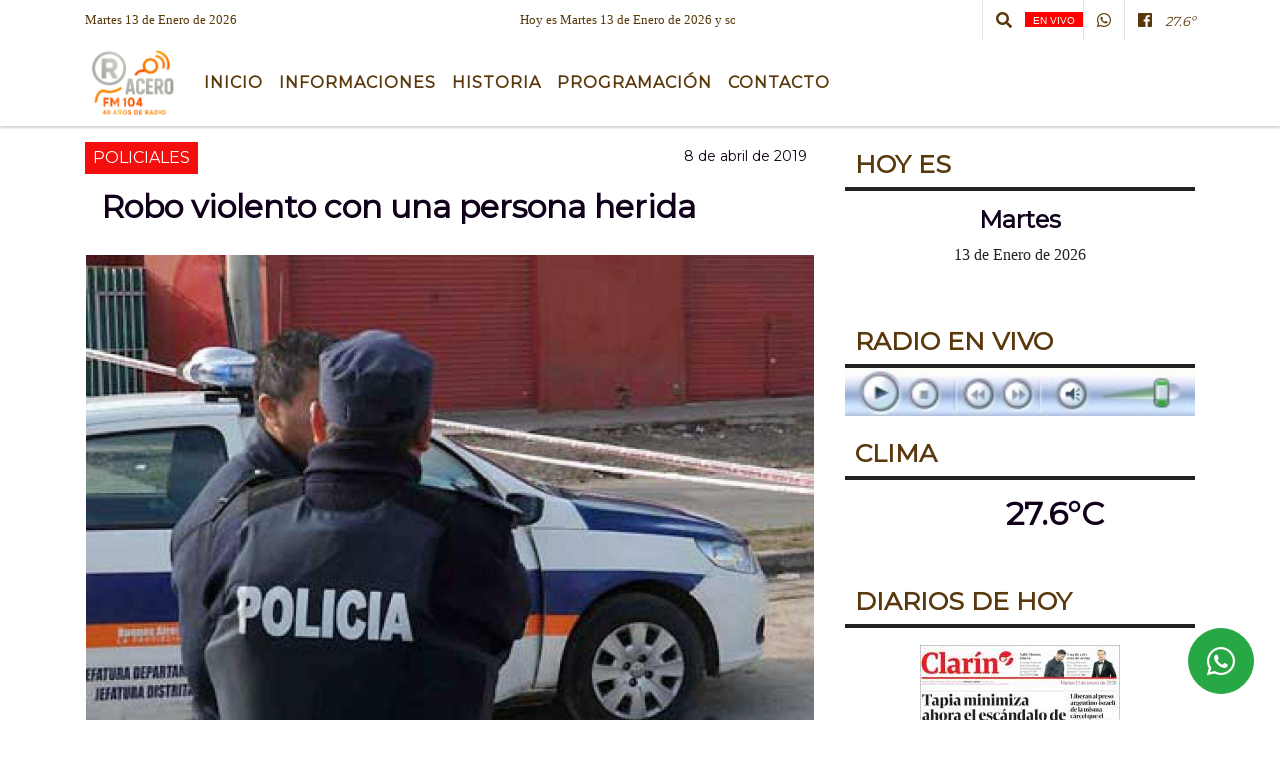

--- FILE ---
content_type: text/html; charset=UTF-8
request_url: https://laradioramallo.com.ar/nota/6149/robo-violento-con-una-persona-herida
body_size: 13155
content:
<!DOCTYPE html>

<html lang="es">

<head><meta charset="utf-8">


<meta http-equiv="X-UA-Compatible" content="IE=edge">
<meta name="viewport" content="width=device-width, initial-scale=1, user-scalable=no">

      <link 

href='https://fonts.googleapis.com/css?family=Montserrat' rel='stylesheet' 

type='text/css'>            <link 

href='https://fonts.googleapis.com/css?family=Montserrat' rel='stylesheet' 

type='text/css'>
<title>Robo violento con una persona herida</title>
<meta name="description" content="En la ciudad de Ramallo ingresaron a una vivienda se llevaron dinero y objetos de valor. Además hirieron en una pierna a un hombre que reside en el lugar. Fue trasladado al hospital Gomendio donde se lo asistió rápidamente. <br />
<br />
" />
<meta name="keywords" content=", , , , ">
<meta name="language" content="es" />

<!--
<link rel="canonical" href="https://laradioramallo.com.ar/nota/6149/robo-violento-con-una-persona-herida" />

<link rel="amphtml" href="https://laradioramallo.com.ar/nota-amp/6149/robo-violento-con-una-persona-herida"/>
-->
<meta property="og:type" content="article" />
<meta property="og:title" content='Robo violento con una persona herida' />
<meta property="og:description" content="En la ciudad de Ramallo ingresaron a una vivienda se llevaron dinero y objetos de valor. Además hirieron en una pierna a un hombre que reside en el lugar. Fue trasladado al hospital Gomendio donde se lo asistió rápidamente. <br />
<br />
" />
<meta property="og:url" content="https://laradioramallo.com.ar/nota/6149/robo-violento-con-una-persona-herida" />
<meta property="og:image" content="https://laradioramallo.com.ar/04-2019/resize_1554773585.jpg" /> 
<meta name="date" content="2019-04-08" scheme="YYYY-MM-DD">




<link rel="shortcut icon" href="https://laradioramallo.com.ar/icono.ico" type="image/x-icon" />
		<!-- Bootstrap CSS -->
<link rel="stylesheet" href="https://stackpath.bootstrapcdn.com/bootstrap/4.3.1/css/bootstrap.min.css" integrity="sha384-ggOyR0iXCbMQv3Xipma34MD+dH/1fQ784/j6cY/iJTQUOhcWr7x9JvoRxT2MZw1T" crossorigin="anonymous">
<link href="https://radioshosting.com/css/delalora75new.css" rel="stylesheet">
<link rel="stylesheet" href="https://unpkg.com/flickity@2/dist/flickity.min.css"/>
<link href="https://use.fontawesome.com/releases/v5.0.6/css/all.css" rel="stylesheet">
<link rel="stylesheet" href="https://radioshosting.com/css/css/lightbox.min.css">

<!-- ADSENSE HEAD -->

<script src="https://code.jquery.com/jquery-3.3.1.slim.min.js" integrity="sha384-q8i/X+965DzO0rT7abK41JStQIAqVgRVzpbzo5smXKp4YfRvH+8abtTE1Pi6jizo" crossorigin="anonymous"></script>
		<!-- HTML5 Shim and Respond.js IE8 support of HTML5 elements and media queries -->
		<!-- WARNING: Respond.js doesn t work if you view the page via file:// -->
		<!--[if lt IE 9]>
			<script src="https://oss.maxcdn.com/libs/html5shiv/3.7.0/html5shiv.js"></script>
			<script src="https://oss.maxcdn.com/libs/respond.js/1.4.2/respond.min.js"></script>
		<![endif]-->
<script>
                                                        (function(d, s, id) {
                                                        var js, fjs = d.getElementsByTagName(s)[0];
                                                        if (d.getElementById(id)) return;
                                                        js = d.createElement(s); js.id = id;
                                                        js.src = "//connect.facebook.net/es_LA/all.js#xfbml=1&appId=427523193949843";
                                                        fjs.parentNode.insertBefore(js, fjs);
                                                        }(document, 'script', 'facebook-jssdk'));
                                                    </script>


        <style>



        body {
                                background-color:#FFFFFF;
                    
                overflow-x: hidden;
                margin: 0 auto;

        }

                        h1, h2, h3, h4, h5, h6 {
                            margin-bottom: 10px;
                            line-height: 1.1em;
                            font-weight: 600;
                            margin-top: 0;
                            color: #110019;
                            font-family: 'Montserrat', sans-serif;
                        }

                        p {
                            font-family: Georgia;
                        }

                        .h3, h3 {
                            font-size: 1rem;
                        }

                        h1 a, h2 a, h3 a, h4 a, h5 a, h6 a{
                                        display: block;
                                        color:#59390C;
                                    }

                            a:hover {

                            color:#C08000;

                        }

                        a:link, a:visited, a:active, a:focus, a:before, a:after {
                            outline: 0 none;
                         text-decoration: none;
                         color:#59390C;
                         }





                            .navbar-nav .dropdown-menu{
                                position: absolute;
                                background-color: #FFFFFF;
                            }


                        .dropdown:hover>ul {

                            display: block !important;

                        }

                        .dropdown ul li a {

                            color: #59390C;

                        }


                        .navbar-light .navbar-nav .nav-link:focus, .navbar-light .navbar-nav {
                            color: #59390C;

                        }

                        .nav-link:hover {
                            color: #C08000;

                        }

                        #logo {
                            max-width: 3.2rem;
                        }
                        #logo:hover path {
                        fill: #59390C;

                        }

                        #logo:hover {

                        color: #C08000;

                        }

                         #logo2 {
                           fill: #000000;
                           max-width:48px;
                        }


                         #logo3 {
                           fill: #000000;
                           max-width:18px;
                        }
                        .color{
                            color:#59390C;
                        }

                        .btn-outline-primary.active, .btn-outline-primary:active, .show>.btn-outline-primary.dropdown-toggle {
                            color: #FFFFFF;
                            background-color: #59390C;
                            border:3px solid  #FFFFFF;
                        }

                            .btn-outline-primary:hover {
                            color: #FFFFFF;
                            background-color: #59390C;
                            border:3px solid #FFFFFF;

                        }
                            .btn-outline-primary {
                            color: #59390C;
                            background-color: #FFFFFF;
                            border:3px solid transparent;
                        }

                        footer p {
                        margin-bottom: .25rem;
                            color:#59390C;
                            font-weight: 300;
                        }
                        .facebook {
                            display: block;
                            float: right;
                            background: #59390C;
                            margin-right: 37px!important;
                        }

                        .twitter {
                            display: block;
                            float: right;
                            background: #59390C;
                        }
                        .flickity-page-dots .dot{
                            background: #59390C;

                        }
                        .sidebar .widget .widget-title {
                            font-size: 20px;
                        }

                            
                        .widget-head{
                            background-color: #FFFFFF!important;
                        }

                        .widget-title {
                            font-size: 25px;
                            font-weight: 900;
                            line-height: 1;
                            text-transform: uppercase;
                            margin-bottom: 0;
                            color:#59390C;
                            font-family: 'Montserrat', sans-serif;
                        }
                            /* ---- grid ---- */



                        .topbar {

                            border-bottom:0;

                            background-color: #FFFFFF;
                            color: #59390C;
                        }


                        .header {


                                                    background-position:center center;
                            background-size:cover;
                            background-repeat:no-repeat;
                        background-image:url(http://recursos.radiosnethosting.com/texturas/16.png);
                        -moz-background-size: cover;
                        -webkit-background-size: cover;

                                                    clear: both;


                        }


                        .header-right {
                            float: right;
                        }

                        .logo{
                                        max-width: 80%;

                                    }

                        .bg-light {

                            background-color: #fff!important;
                        }

                        article {
                                        background: transparent;
                                        /*border-radius: 3px;
                                        border: 1px solid #e4e4e4;*/
                                    }

                        .colorTitulo {
                            color: #110019;
                            font-weight: 800;
                            letter-spacing: 1px;

                        }



                        .facebook {

                            display: block;
                            float: right;
                            background-color: !important;
                            margin-right: 37px!important;
                                    }

                        .twitter {

                            display: block;
                            float: right;
                            background-color: !important;
                                    }
                            p.displaytitulo{
                                height: 0;
                                margin: 0;
                                font-family: 'Montserrat', sans-serif!important;
                                letter-spacing:1px;
                            }




                        .carousel-caption {

                            z-index: 10;
                            padding: 4px 20px;
                            /* padding-bottom: 20px;
                                position: absolute;
                            right: 0;
                            bottom: 0px;
                            left: 0;
                             */

                            background-color: #FFFFFF99;

                        }
                        .carousel-caption h2 {
                            color: #59390C!important;
                            font-weight: 700;
                            margin: 0;

                            font-size: 2.5vw;
                        }



                        .localidad {
                            font-family:'Montserrat', sans-serif;
                            color:#000000;
                            line-height: 1;

                        }





                            /* destacadas slider */

                        .titulo{
                            display: none;
                            position: absolute;
                            bottom: 0;
                            height: 100%;
                            width: 100%;
                            padding: 20px 15px;
                            background-color: #FFFFFF;
                            opacity: 0.7;
                            }


                        .cub3r-caption{
                            /*display:none;*/
                            position:absolute;
                            bottom:0;
                            left:0;
                            background-color:#FFFFFF99;
                            width:100%;
                            padding:0.5rem 0.75rem;
                        }

                        .cub3r-caption-text{
                            color:#59390C!important;
                        }

                        .html-marquee {
                            font-weight: 200;
                            height: 40px!important;
                            width: 100%;
                            background-color: transparent!important;
                            font-family: 'Montserrat', sans-serif!important;
                            font-size: inherit!important;
                            color: #59390C!important;
                            letter-spacing: 0.5px;
                        }

                        marquee p {
                            color: #59390C!important;
                        }
                        .texto-fecha{

                            color: #59390C;
                        }

                        .navbar-toggler-icon{
                            color: #59390C;
                        }
                        .sidebar2{
                            will-change: min-height;
                        }

                        .sidebar__inner2{
                            transform: translate(0, 0); /* For browsers don't support translate3d. */
                            transform: translate3d(0, 0, 0);
                            will-change: position, transform;
                        }

                                     .fb-like > span > iframe {
                                                            width: 100%!important;
                                                        }
        </style>
	</head>


<body>


<!-- ESTO ES LA CABECERA EL HEAD -->


<!-- climainfo   1768356069 59 -->
    <style>

    /* boton de whats app */
        .botonWasap {
            position: fixed;
            bottom: 26px;
            right: 26px;
            z-index: 1000;
            border-radius: 50% !important;
        }

        .botonWasap > i {
            font-size: 2rem;
            padding: 10px 6px;
        }

        .navbar{
            /* padding: 0px 0px 0px 15px!important;
            box-shadow: 2px 2px 3px #ccc;
            margin-bottom: 15px!important;*/
            background-color: #FFFFFF;
        }
        .nav-link {

            color: #59390C;
            font-family: 'Montserrat', sans-serif;
            font-weight: 700;
        }

        .caret{
        color: #FFFFFF;

        }

        .dropdown-menu {

            padding: 0;
        }

        .dropdown-menu li a{

            padding: .5rem;
            font-size: 1rem;

        }

            .dropdown-menu .nav-item .nav-link:hover{

            background-color: #FFFFFF;
            color: #C08000;

        }


        .nav-item .dropdown:hover ul{
            display: block;

        }
        .topbar{
            /*border-bottom: 1px solid #e4e4e4;
            height: 42px!important;
            line-height: 38px;*/
        }
        .menuBusqueda{
            border: 0px none;
            width: 100%;
            position: absolute;
            will-change: transform;
            top: 0px;
            left: 0px;
            transform: translate3d(0px, 0px, 0px)!important;
            -webkit-transition: all 1s ease-in;
            -moz-transition: all 1s ease-in;
            -o-transition: all 1s ease-in;
            transition: all 1s ease-in;
        }

        .menuBusqueda2{
            border: 0px none;
            position: absolute;
            will-change: transform;
            top: 0px;
            left: 0px;
            transform: translate3d(0px, 0px, 0px)!important;
            -webkit-transition: all 1s ease-in;
            -moz-transition: all 1s ease-in;
            -o-transition: all 1s ease-in;
            transition: all 1s ease-in;

        }

        .menuBusqueda2 > form > input {
            min-height: 56px;
        }

        .submenu{
            font-size: 12px;
            font-weight: 200;
        }
        #logo4{
            fill: #59390C;
            max-width: 18px;
        }
    </style>

    <div id="header-wrapper" class="">
            <div class="topbar">
                <div class="container">
                    <div class="row">

                        <div class="d-none d-sm-block col-sm-5 col-md-3 pr-0" style="max-height: 40px;overflow: hidden;">
                                                                <p class="mb-0 texto-fecha" id="text-fecha">
                                                                                                                                                                Martes                                                                                                                                                                                                                                                13 de Enero de 2026                                </p>
                        </div>
                        <div class="d-none d-md-block col-md-3 col-lg-4 p-0">



                            
      <div class="marquee">
          <marquee scrollAmount="3">
                <p class="m-0">

                


                Hoy es                                                                       Martes                   13 de Enero de 2026   y son las 23:01

                -


                Somos Acero FM | La Radio de Ramallo | TENEMOS 36 AÑOS DE RADIO |
                </p>
          </marquee>
      </div>






                        </div>
                        <div class="col-12 col-sm-7 col-md-6 col-lg-5 text-right">
                            <ul class="mb-0 d-flex justify-content-end">

                                        <li class="" style="border-left:1px solid #e4e4e4;">

                                                <a href="#" role="button" id="dropdownMenuLink" data-toggle="dropdown" aria-haspopup="true" aria-expanded="false" class="btn">
                                                    <i class="fas fa-search" style="color: #59390C;"></i>
                                                </a>
                                                <div class="dropdown-menu menuBusqueda" style="border:0;width:100%;" aria-labelledby="dropdownMenuLink">
                                                    <form id="form1" name="form1" method="GET" action="buscar.php">
                                                        <input name="busqueda" type="text" class="form-control" size="30" value="" id="inputString" onkeyup="lookup(this.value);" onblur="fill();" />
                                                        <input name="Submit" type="submit" class="btn btn-outline-primary my-2 my-sm-0" value="Buscar" />
                                                    </form>

                                                </div>

                                        </li>

                                        
                                            <li class="">

                                                <a class="px-2" style="background: red"  target="_blank" href="https://laradioramallo.com.ar/envivo"><small style="color: white;">EN VIVO</small></a>

                                            </li>

                                        
                                        
                                            <li class="" style="border-left:1px solid #e4e4e4;">

                                                <a class="btn" target="_blank" href="https://api.whatsapp.com/send?phone=3407408934"><i class="fab fa-whatsapp" aria-hidden="true"  style=" color: #59390C;"></i></a>

                                            </li>

                                        
                                                                                    <li class="" style="border-left:1px solid #e4e4e4;">
                                                <a class="btn" target="_blank" href="https://www.facebook.com/laradioramallo"><i class="fab fa-facebook" aria-hidden="true" style=" color: #59390C;"></i></a>
                                            </li>
                                        


                                        
                                        
                                        
                                        
                                        
                                        
                                        
                                        
                                        
                                        

                  <li class="d-flex align-items-center">
                    <i class="pr-0 color" style="font-family:'Montserrat', sans-serif;color:#59390C;">27.6&ordm;</i>
                  </li>

                  <li class="d-none">
                    <!--  <img alt="" title="" style="max-width:20px;" id="logo4" class="svg d-none"  src="https://radioshosting.com/iconos_clima/svg/1768356010.svg" />  -->
                  </li>


                            </ul>

                        </div>
                    </div>
                </div>
            </div>

            <header class="container-fluid d-none header">


                    <div class="container">


                        <div class="row">

                            


                             
                            <!--div class="col-6 col-md-3 col-lg-3 d-none justify-content-center align-items-center">
                                <div class="container-fluid">
                                    <div class="row">

                                        <div class="col-5" style="text-align:center;padding:10px;">
                                            <img src="https://laradioramallo.com.ar/upload_pic/resize_.jpg"  class="img-fluid" style="max-width:100%;">
                                        </div>


                                        <div  class="col-7" style="padding:10px;text-align: center;" >
                                        <h6 style="margin-bottom:0;text-transform:uppercase;font-weight:700;" class=""></h6>
                                            <p style="margin-bottom:0;padding-bottom:0;color:#000;font-weight:600; font-size:11px;">EN VIVO</p>
                                            <p style="margin-bottom:0;padding-bottom:0;color:#000;font-weight:600; font-size:11px;"><b></b> a <b></b></p>

                                          <p>  <i class="fas fa-play"></i></p>
                                        </div>

                                    </div>
                                </div>
                            </div-->

                            <div class="col-12 col-md-12 col-lg-12 text-center">

                                    <a href="https://laradioramallo.com.ar/principal.php">
                                    <img src="https://laradioramallo.com.ar/07-2025/ea80339f5c23465d412551aa4ecf3ce8.jpg"
                                        class="img-fluid"
                                        style="padding-top:20px; padding-bottom: 20px;max-height: 170px;"
                                        alt="La Radio Ramallo - Acero FM - 104.1 mhz - Ramallo" title="La Radio Ramallo - Acero FM - 104.1 mhz - Ramallo"></a>

                            </div>

                            <!--div  class="col-6 col-md-3 col-lg-3 d-none justify-content-center align-items-center">
                                                            </div-->

                            


                        </div>
                    </div>
            </header>

    </div>

    <nav id="navigato" class="navbar navbar-default navbar-expand-lg">

        <button class="navbar-toggler" type="button" data-toggle="collapse" data-target="#myNavbar">

            <i class="fas fa-bars" style="color: #59390C;"></i>

        </button>

        <a class="d-lg-none " href="https://laradioramallo.com.ar/principal.php">
                <img src="https://laradioramallo.com.ar/07-2025/ea80339f5c23465d412551aa4ecf3ce8.jpg"
                     class="img-fluid"
                     style="max-height: 70px;"
                     alt="La Radio Ramallo - Acero FM - 104.1 mhz - Ramallo"
                     title="La Radio Ramallo - Acero FM - 104.1 mhz - Ramallo">
        </a>

        <div class="collapse navbar-collapse" id="myNavbar" style="max-width:1140px;margin:0 auto;">

            <a class="d-none d-lg-block" href="https://laradioramallo.com.ar/principal.php">
                <img src="https://laradioramallo.com.ar/07-2025/ea80339f5c23465d412551aa4ecf3ce8.jpg"
                     class="img-fluid"
                     style="max-height: 70px;"
                     alt="La Radio Ramallo - Acero FM - 104.1 mhz - Ramallo"
                     title="La Radio Ramallo - Acero FM - 104.1 mhz - Ramallo">
            </a>

            <ul class="navbar-nav " >


                                                            <li  class="nav-item dropdown" >

                                    <a class="nav-link"  class="dropdown-toggle" data-toggle="dropdown"  href="https://laradioramallo.com.ar/principal.php"

                                    >

                                    Inicio </a>

                                    
                                        <ul class="dropdown-menu">
                                            
                                            <li class="nav-item">
                                                <a href="https://laradioramallo.com.ar/noticias/5000037/deportes"
                                                     class="nav-link" >DEPORTES                                                </a>
                                            </li>
                                            
                                            <li class="nav-item">
                                                <a href="https://laradioramallo.com.ar/mensajes_en_notas.php"
                                                     class="nav-link" >Comentarios                                                </a>
                                            </li>
                                            
                                            <li class="nav-item">
                                                <a href="https://laradioramallo.com.ar/noticias/5000039/politica-"
                                                     class="nav-link" >POLITICA                                                </a>
                                            </li>
                                            
                                            <li class="nav-item">
                                                <a href="https://laradioramallo.com.ar/noticias/5000042/actualidad"
                                                     class="nav-link" >ACTUALIDAD                                                </a>
                                            </li>
                                            
                                            <li class="nav-item">
                                                <a href="https://laradioramallo.com.ar/noticias/5000041/policiales"
                                                     class="nav-link" >POLICIALES                                                </a>
                                            </li>
                                            
                                            <li class="nav-item">
                                                <a href="https://laradioramallo.com.ar/noticias/5000057/espectaculos"
                                                     class="nav-link" >ESPECTACULOS                                                </a>
                                            </li>
                                            
                                            <li class="nav-item">
                                                <a href="https://laradioramallo.com.ar/noticias/5000038/locales"
                                                     class="nav-link" >Noticias                                                </a>
                                            </li>
                                                                                    </ul>
                                                                    </li>
                                                            <li  class="nav-item dropdown" >

                                    <a class="nav-link"  class="dropdown-toggle" data-toggle="dropdown"  href=""

                                    >

                                    Informaciones </a>

                                    
                                        <ul class="dropdown-menu">
                                            
                                            <li class="nav-item">
                                                <a href="https://laradioramallo.com.ar/archivo.php"
                                                     class="nav-link" >Archivo de noticias                                                </a>
                                            </li>
                                            
                                            <li class="nav-item">
                                                <a href="https://laradioramallo.com.ar/clasificados.php"
                                                     class="nav-link" >Clasificados                                                </a>
                                            </li>
                                            
                                            <li class="nav-item">
                                                <a href="https://laradioramallo.com.ar/archivodeaudios.php"
                                                     class="nav-link" >Archivo de audio                                                </a>
                                            </li>
                                            
                                            <li class="nav-item">
                                                <a href="https://laradioramallo.com.ar/loterias.php"
                                                     class="nav-link" >Lotería                                                </a>
                                            </li>
                                            
                                            <li class="nav-item">
                                                <a href="https://laradioramallo.com.ar/diarios.php"
                                                     class="nav-link" >Principales diarios                                                </a>
                                            </li>
                                            
                                            <li class="nav-item">
                                                <a href="https://laradioramallo.com.ar/horoscopo.php"
                                                     class="nav-link" >Horoscopo                                                </a>
                                            </li>
                                                                                    </ul>
                                                                    </li>
                                                            <li   class="nav-item" >

                                    <a class="nav-link"  href="https://laradioramallo.com.ar/seccion/200/historia"

                                    >

                                     Historia</a>

                                                                    </li>
                                                            <li   class="nav-item" >

                                    <a class="nav-link"  href="https://laradioramallo.com.ar/programacion.php"

                                    >

                                     Programación</a>

                                                                    </li>
                                                            <li   class="nav-item" >

                                    <a class="nav-link"  href="https://laradioramallo.com.ar/contacto.php"

                                    >

                                     Contacto</a>

                                                                    </li>
                            
            </ul>

        </div>


    </nav>

    
    <nav id="navigato2" data-hidden="true" class="navbar navbar-default navbar-expand-lg show2">


        <button class="navbar-toggler" type="button" data-toggle="collapse" data-target="#myNavbar2">

            <i class="fas fa-bars" style="color: #59390C;"></i>

        </button>


        <a href="https://laradioramallo.com.ar/principal.php">
            <img src="https://laradioramallo.com.ar/07-2025/ea80339f5c23465d412551aa4ecf3ce8.jpg"
                 class="img-fluid"
                 style="max-height: 70px;"
                 alt="La Radio Ramallo - Acero FM - 104.1 mhz - Ramallo"
                 title="La Radio Ramallo - Acero FM - 104.1 mhz - Ramallo">
        </a>



        <!--a id="fa" rel="home" href="https://laradioramallo.com.ar/principal.php" class="navbar-brand d-lg-none yiyin text-center" style="margin:0 auto;">
            <img class="img-fluid" style="max-height:35px;" src="//laradioramallo.com.ar/07-2025/ea80339f5c23465d412551aa4ecf3ce8.jpg">
        </a-->

                    <div class="collapse navbar-collapse" id="myNavbar2" style="max-width:1140px;">


                        <ul class="navbar-nav ml-auto mr-3" >


                                                            <li  class="nav-item dropdown" >

                                    <a class="nav-link"  class="dropdown-toggle" data-toggle="dropdown"  href="https://laradioramallo.com.ar/principal.php"

                                    >

                                    Inicio </a>

                                    
                                        <ul class="dropdown-menu">
                                            
                                            <li class="nav-item">
                                                <a href="https://laradioramallo.com.ar/noticias/5000037/deportes"
                                                     class="nav-link" >DEPORTES                                                </a>
                                            </li>
                                            
                                            <li class="nav-item">
                                                <a href="https://laradioramallo.com.ar/mensajes_en_notas.php"
                                                     class="nav-link" >Comentarios                                                </a>
                                            </li>
                                            
                                            <li class="nav-item">
                                                <a href="https://laradioramallo.com.ar/noticias/5000039/politica-"
                                                     class="nav-link" >POLITICA                                                </a>
                                            </li>
                                            
                                            <li class="nav-item">
                                                <a href="https://laradioramallo.com.ar/noticias/5000042/actualidad"
                                                     class="nav-link" >ACTUALIDAD                                                </a>
                                            </li>
                                            
                                            <li class="nav-item">
                                                <a href="https://laradioramallo.com.ar/noticias/5000041/policiales"
                                                     class="nav-link" >POLICIALES                                                </a>
                                            </li>
                                            
                                            <li class="nav-item">
                                                <a href="https://laradioramallo.com.ar/noticias/5000057/espectaculos"
                                                     class="nav-link" >ESPECTACULOS                                                </a>
                                            </li>
                                            
                                            <li class="nav-item">
                                                <a href="https://laradioramallo.com.ar/noticias/5000038/locales"
                                                     class="nav-link" >Noticias                                                </a>
                                            </li>
                                                                                    </ul>
                                                                    </li>
                                                            <li  class="nav-item dropdown" >

                                    <a class="nav-link"  class="dropdown-toggle" data-toggle="dropdown"  href=""

                                    >

                                    Informaciones </a>

                                    
                                        <ul class="dropdown-menu">
                                            
                                            <li class="nav-item">
                                                <a href="https://laradioramallo.com.ar/archivo.php"
                                                     class="nav-link" >Archivo de noticias                                                </a>
                                            </li>
                                            
                                            <li class="nav-item">
                                                <a href="https://laradioramallo.com.ar/clasificados.php"
                                                     class="nav-link" >Clasificados                                                </a>
                                            </li>
                                            
                                            <li class="nav-item">
                                                <a href="https://laradioramallo.com.ar/archivodeaudios.php"
                                                     class="nav-link" >Archivo de audio                                                </a>
                                            </li>
                                            
                                            <li class="nav-item">
                                                <a href="https://laradioramallo.com.ar/loterias.php"
                                                     class="nav-link" >Lotería                                                </a>
                                            </li>
                                            
                                            <li class="nav-item">
                                                <a href="https://laradioramallo.com.ar/diarios.php"
                                                     class="nav-link" >Principales diarios                                                </a>
                                            </li>
                                            
                                            <li class="nav-item">
                                                <a href="https://laradioramallo.com.ar/horoscopo.php"
                                                     class="nav-link" >Horoscopo                                                </a>
                                            </li>
                                                                                    </ul>
                                                                    </li>
                                                            <li   class="nav-item" >

                                    <a class="nav-link"  href="https://laradioramallo.com.ar/seccion/200/historia"

                                    >

                                     Historia</a>

                                                                    </li>
                                                            <li   class="nav-item" >

                                    <a class="nav-link"  href="https://laradioramallo.com.ar/programacion.php"

                                    >

                                     Programación</a>

                                                                    </li>
                                                            <li   class="nav-item" >

                                    <a class="nav-link"  href="https://laradioramallo.com.ar/contacto.php"

                                    >

                                     Contacto</a>

                                                                    </li>
                            

                        </ul>

                        <ul class="d-flex justify-content-end" style="list-style: none;padding:0;margin:0;">
                            <li class="" style="border-left:1px solid #e4e4e4;">
                                <a href="#" role="button" id="dropdownMenuLink2" data-toggle="dropdown" aria-haspopup="true" aria-expanded="false" class="btn">
                                    <i class="fas fa-search" style="color: #59390C;"></i>
                                </a>

                                <div class="dropdown-menu menuBusqueda2" style="border:0;width:100%;" aria-labelledby="dropdownMenuLink2">
                                    <form id="form1" name="form1" method="GET" action="buscar.php">
                                        <input name="busqueda" type="text" class="form-control" size="30" value="" id="inputString" onkeyup="lookup(this.value);" onblur="fill();" />
                                        <input name="Submit" type="submit" class="btn btn-outline-primary my-2 my-sm-0" value="Buscar" />
                                    </form>

                                </div>

                            </li>

                              

                  <li class="d-flex align-items-center">
                    <i class="pr-0 color" style="font-family:'Montserrat', sans-serif;color:#59390C;">27.6&ordm;</i>
                  </li>

                  <li class="d-none">
                    <!--  <img alt="" title="" style="max-width:20px;" id="logo4" class="svg d-none"  src="https://radioshosting.com/iconos_clima/svg/1768356010.svg" />  -->
                  </li>


                        </ul>

                    </div>
      <div id="result"></div>

    </nav>

    <style>
                 .show2{
                    position: fixed;
                    top: -90px;
                    z-index: 999;
                    width: 100%;

                 }
                 .show-top{
                    -webkit-transition: all 0.6s ease-in;
                    -moz-transition: all 0.6s ease-in;
                    -o-transition: all 0.6s ease-in;
                    transition: all 0.6s ease-in;
                    display: flex!important;
                    align-items: space;
                    position: fixed;
                    top: 0!important;
                    width: 100%;
                    background-color:#FFFFFF;
                 }
                 .yiyin{
                     width: calc(100% - 50px)!important;
                 }

    </style>

    <script>
        const nav = document.querySelector('#navigato2');

        const navbar = document.querySelector('#header-wrapper');
        const tito = navbar.offsetHeight + 130;


        // console.log('esrt ', tito);

        window.addEventListener('scroll', () => {
            if(window.scrollY > tito) {
                nav.classList.add('show-top');
                //var i = setInterval(myTimer ,4000);
//
                //setTimeout(function( ) { clearInterval( i ); }, 8000);
//
//
                //function myTimer() {
                //  $('.grid').isotope({
                //        itemSelector: '.grid-item'
                //    });
                //        }
                }
            else {
                nav.classList.remove('show-top');
                }
        });




    </script>

    <!-- boton de whatsapp -->
                    <!-- Button trigger modal -->
              <a rel="nofollow" target="_blank" href="https://web.whatsapp.com/send?phone=3407408934&text=Hola">  <button type="button" class="btn btn-success botonWasap" >
              <i class="fab fa-whatsapp"></i>
              </button></a>
        

        <!-- ESTO ES EL CUERPO DE LA PAGINA, PEUDE ESTAR CONTENIDO O NO -->


            <div class="container bg-light pt-3">

                <div id="main-content" class="row main">

                            <div id="content" class="col-12 col-sm-8 p-0 col-md-8 col-lg-8 content" >

                                <!-- ACA empieza -->



                                    <div class="col-lg-12 col-12 base-box2" style="display: flex; justify-content: space-between;">
                                        
                                        
                                                                                    <div style="background-color: #F50E0E">
                                                <p class="m-0 py-1 px-2" style="font-family:'Montserrat', sans-serif;color:#FFFFFF;">
                                                POLICIALES                                                </p>
                                            </div>
                                        


                                                                                <div>
                                            <p class="m-0 py-1 px-2" style=";font-family:'Montserrat', sans-serif;font-size:14px;color:#110019;">
                                                8 de abril de 2019                                            </p>

                                        </div>

                                    </div>

                                    <div class="col-lg-12 col-12 base-box2 p-0 px-md-3">

                                        <div class="mb-3">

                                            <h2 style="padding: 15px;font-family:'Montserrat', sans-serif;color:#110019;">Robo violento con una persona herida</h2>

                                        </div>

                                            
                                                <div class="col-lg-12 col-12 p-0">

                                                    
                                                                <div align="left"><img class="img-fluid"   src="
                                                                  https://laradioramallo.com.ar/04-2019/resize_1554773585.jpg"  /></div>
                                                    
                                                    
                                                </div>

                                            
                                            


                                        <div class="grid mt-3 fg">

                                                
                                            
                                        </div>


                                        <div class="col-lg-12 col-12 mb-3">

                                            <p style="font-family:;">En la ciudad de Ramallo ingresaron a una vivienda se llevaron dinero y objetos de valor. Además hirieron en una pierna a un hombre que reside en el lugar. Fue trasladado al hospital Gomendio donde se lo asistió rápidamente. <br />
<br />
</p>

                                        </div>


                                                                                    
                                            

                                            <div class="col-lg-12 col-12 mb-3">

                                                <!-- -->

                                                <div id="fb-root"></div>



                                                <!-- -->

                                                <div class="col-lg-12 col-12 p-0 mb-3 d-flex justify-content-center py-3">

                                                    
                                                </div>

                                                <!-- -->

                                                <div class="col-lg-12 col-12 p-0">

                                                                                                                                                                        

                                                                                                                                                                                                                                

                                                                                                                                                                                                                                                                                                                                                

                                                                                                                <p style=""><p>Este lunes en horas de la ma&ntilde;ana delincuentes perpetraron un robo calificado en la ciudad de Ramallo a escasos metros de la sede policial.&nbsp;</p>

<p>Fue en una vivienda de calle Col&oacute;n al 900. Dos delincuentes irrumpieron en la casa, redujeron a una pareja y robaron dinero en efectivo y alhajas.</p>

<p>El hecho fue cerca de las 08:00hs. de esta ma&ntilde;ana, en una zona muy concurrida. La casa en cuesti&oacute;n est&aacute; ubicada en calle Col&oacute;n, entre Avda. Belgrano y Rivadavia.</p>

<p>A media cuadra del lugar del atraco se encuentran una escuela primaria, unos metros m&aacute;s adelante est&aacute; la Comisar&iacute;a y tambi&eacute;n la Municipalidad.&nbsp;</p>

<p>Los delincuentes lograron ingresar a la casa con un arma blanca, redujeron y maniataron a la pareja y revisaron la vivienda hasta dar con el dinero y las alhajas. por una cifra cercana a los 50.000 pesos.</p>
</p >
                                                        
                                                </div>

                                                <!-- -->
                                                
                                                <!-- -->

                                                                                                <!-- -->


                                                    


                                                <!-- -->

                                                <div class="col-lg-12 col-12">

                                                    <div class="fb-like" data-href="https://laradioramallo.com.ar/nota/6149/robo-violento-con-una-persona-herida" data-layout="button_count" data-action="like" data-size="large" data-show-faces="true" data-share="true"></div>

                                                </div>

                                                <!-- -->

                                                <div class="col-lg-12 col-12">

                                                                                                            </div>

                                                <!-- -->

                                                <div class="col-lg-12 col-12 p-0 mb-3 d-flex justify-content-center py-3">

                                                    
                                                </div>

                                                <!-- -->

                                                <div class="col-lg-12 col-12">

                                                    <h4>COMPARTIR:</h4>

                                                    <ul class="navbar-nav flex-row ml-md-auto d-md-flex">

                                                        <li class="nav-item">
                                                            <a style="margin-left:10px;" target="_blank" href="https://www.facebook.com/sharer.php?u=https://laradioramallo.com.ar/nota/6149/robo-violento-con-una-persona-herida&t=Robo violento con una persona herida">
                                                                <i class="fab fa-facebook" style="font-size:30px;color:#111111; " aria-hidden="true"></i>
                                                            </a>
                                                        </li>

                                                        <li class="nav-item">
                                                            <a style="margin-left:10px;" target="_blank" href="https://twitter.com/share?original_referer=https://laradioramallo.com.ar/nota/6149/&amp;source=tweetbutton&amp;text=&amp;url=https://laradioramallo.com.ar/nota/6149/">
                                                                <i class="fab fa-twitter" style="font-size:30px;color:#111111; " aria-hidden="true"></i>
                                                            </a>
                                                        </li>

                                                        <li class="nav-item">
                                                            <a style="margin-left:10px;" target="_blank" href="https://api.whatsapp.com/send?text=*.*  https://laradioramallo.com.ar/nota/6149/">
                                                                <i class="fab fa-whatsapp" style="font-size:30px;color:#111111; " aria-hidden="true"></i>
                                                            </a>
                                                        </li>
                                                    </ul>


                                                </div>

                                                <!-- -->

                                                <div class="col-lg-12 col-12 px-0 my-3 py-3">

                                                                <div class="col-12 col-lg-12 py-3">

                                                                    <h3 style="font-family:'Montserrat', sans-serif;color:#110019;">Notas Relacionadas</h3>

                                                                </div>


                                                                <div class="main-carousel" data-flickity='{ "cellAlign": "left", "imagesLoaded": true, "wrapAround": true, "pageDots": false }'>



                                                                    


                                                                        <div class="carousel-cell col-12 col-md-4 col-lg-4 p-0">



                                                                                    
                                                                                            <div id="etiqueta_ch" style="background-color:#F50E0E";>
                                                                                                <span style=";font-family:'Montserrat', sans-serif;font-size:10px; color:#FFFFFF;">POLICIALES</span>
                                                                                            </div>

                                                                                    
                                                                                    <a href="https://laradioramallo.com.ar/nota/12861/dos-intervenciones-policiales-en-villa-general-savio-y-ramallo-durante-la-jornada-del-jueves">
                                                                                    <img class="img-fluid" src="https://laradioramallo.com.ar/01-2026/resize_1768000114.jpeg" alt="Dos intervenciones policiales en Villa General Savio y Ramallo durante la jornada del jueves" width="100%"  /></a>

                                                                                    <div class="caption news-summary">
                                                                                        <a href="https://laradioramallo.com.ar/nota/12861/dos-intervenciones-policiales-en-villa-general-savio-y-ramallo-durante-la-jornada-del-jueves"><h3>Dos intervenciones policiales en Villa General Savio y Ramallo durante la jornada del jueves</h3></a>
                                                                                    </div>


                                                                        </div>

                                                                        


                                                                        <div class="carousel-cell col-12 col-md-4 col-lg-4 p-0">



                                                                                    
                                                                                            <div id="etiqueta_ch" style="background-color:#F50E0E";>
                                                                                                <span style=";font-family:'Montserrat', sans-serif;font-size:10px; color:#FFFFFF;">POLICIALES</span>
                                                                                            </div>

                                                                                    
                                                                                    <a href="https://laradioramallo.com.ar/nota/12851/dos-delincuentes-ingresaron-a-una-vivienda-y-robaron-dinero-sin-ejercer-violencia">
                                                                                    <img class="img-fluid" src="https://laradioramallo.com.ar/01-2026/resize_1767645410.jpg" alt="Dos delincuentes ingresaron a una vivienda y robaron dinero sin ejercer violencia" width="100%"  /></a>

                                                                                    <div class="caption news-summary">
                                                                                        <a href="https://laradioramallo.com.ar/nota/12851/dos-delincuentes-ingresaron-a-una-vivienda-y-robaron-dinero-sin-ejercer-violencia"><h3>Dos delincuentes ingresaron a una vivienda y robaron dinero sin ejercer violencia</h3></a>
                                                                                    </div>


                                                                        </div>

                                                                        


                                                                        <div class="carousel-cell col-12 col-md-4 col-lg-4 p-0">



                                                                                    
                                                                                            <div id="etiqueta_ch" style="background-color:#F50E0E";>
                                                                                                <span style=";font-family:'Montserrat', sans-serif;font-size:10px; color:#FFFFFF;">POLICIALES</span>
                                                                                            </div>

                                                                                    
                                                                                    <a href="https://laradioramallo.com.ar/nota/12850/ramallo-se-sumo-al-operativo-sol-con-refuerzo-policial-en-la-zona-costera">
                                                                                    <img class="img-fluid" src="https://laradioramallo.com.ar/01-2026/resize_1767644879.jpeg" alt="Ramallo se sumó al Operativo Sol con refuerzo policial en la zona costera" width="100%"  /></a>

                                                                                    <div class="caption news-summary">
                                                                                        <a href="https://laradioramallo.com.ar/nota/12850/ramallo-se-sumo-al-operativo-sol-con-refuerzo-policial-en-la-zona-costera"><h3>Ramallo se sumó al Operativo Sol con refuerzo policial en la zona costera</h3></a>
                                                                                    </div>


                                                                        </div>

                                                                        


                                                                        <div class="carousel-cell col-12 col-md-4 col-lg-4 p-0">



                                                                                    
                                                                                            <div id="etiqueta_ch" style="background-color:#F50E0E";>
                                                                                                <span style=";font-family:'Montserrat', sans-serif;font-size:10px; color:#FFFFFF;">POLICIALES</span>
                                                                                            </div>

                                                                                    
                                                                                    <a href="https://laradioramallo.com.ar/nota/12847/intervenciones-policiales-por-fallecimiento-y-dos-aprehensiones-en-ramallo">
                                                                                    <img class="img-fluid" src="https://laradioramallo.com.ar/01-2026/resize_1767573850.jpeg" alt="Intervenciones policiales por fallecimiento y dos aprehensiones en Ramallo" width="100%"  /></a>

                                                                                    <div class="caption news-summary">
                                                                                        <a href="https://laradioramallo.com.ar/nota/12847/intervenciones-policiales-por-fallecimiento-y-dos-aprehensiones-en-ramallo"><h3>Intervenciones policiales por fallecimiento y dos aprehensiones en Ramallo</h3></a>
                                                                                    </div>


                                                                        </div>

                                                                        


                                                                        <div class="carousel-cell col-12 col-md-4 col-lg-4 p-0">



                                                                                    
                                                                                            <div id="etiqueta_ch" style="background-color:#F50E0E";>
                                                                                                <span style=";font-family:'Montserrat', sans-serif;font-size:10px; color:#FFFFFF;">POLICIALES</span>
                                                                                            </div>

                                                                                    
                                                                                    <a href="https://laradioramallo.com.ar/nota/12832/violento-robo-en-un-campo-sobre-la-ruta-51-golpearon-a-un-matrimonio-y-huyeron-en-su-camioneta">
                                                                                    <img class="img-fluid" src="https://laradioramallo.com.ar/12-2025/resize_1766457909.jpg" alt="Violento robo en un campo sobre la Ruta 51: golpearon a un matrimonio y huyeron en su camioneta" width="100%"  /></a>

                                                                                    <div class="caption news-summary">
                                                                                        <a href="https://laradioramallo.com.ar/nota/12832/violento-robo-en-un-campo-sobre-la-ruta-51-golpearon-a-un-matrimonio-y-huyeron-en-su-camioneta"><h3>Violento robo en un campo sobre la Ruta 51: golpearon a un matrimonio y huyeron en su camioneta</h3></a>
                                                                                    </div>


                                                                        </div>

                                                                        


                                                                        <div class="carousel-cell col-12 col-md-4 col-lg-4 p-0">



                                                                                    
                                                                                            <div id="etiqueta_ch" style="background-color:#F50E0E";>
                                                                                                <span style=";font-family:'Montserrat', sans-serif;font-size:10px; color:#FFFFFF;">POLICIALES</span>
                                                                                            </div>

                                                                                    
                                                                                    <a href="https://laradioramallo.com.ar/nota/12776/ruidos-molestos-y-maniobras-indebidas-un-operativo-que-dejo-10-vehiculos-secuestrados-en-ramallo">
                                                                                    <img class="img-fluid" src="https://laradioramallo.com.ar/11-2025/resize_1764002389.jpeg" alt="Ruidos molestos y maniobras indebidas: un operativo que dejó 10 vehículos secuestrados en Ramallo" width="100%"  /></a>

                                                                                    <div class="caption news-summary">
                                                                                        <a href="https://laradioramallo.com.ar/nota/12776/ruidos-molestos-y-maniobras-indebidas-un-operativo-que-dejo-10-vehiculos-secuestrados-en-ramallo"><h3>Ruidos molestos y maniobras indebidas: un operativo que dejó 10 vehículos secuestrados en Ramallo</h3></a>
                                                                                    </div>


                                                                        </div>

                                                                        


                                                                        <div class="carousel-cell col-12 col-md-4 col-lg-4 p-0">



                                                                                    
                                                                                            <div id="etiqueta_ch" style="background-color:#F50E0E";>
                                                                                                <span style=";font-family:'Montserrat', sans-serif;font-size:10px; color:#FFFFFF;">POLICIALES</span>
                                                                                            </div>

                                                                                    
                                                                                    <a href="https://laradioramallo.com.ar/nota/12745/investigan-una-denuncia-de-abuso-tras-el-clasico-de-villa-ramallo">
                                                                                    <img class="img-fluid" src="https://laradioramallo.com.ar/11-2025/resize_1762205112.jpg" alt="Investigan una denuncia de abuso tras el clásico de Villa Ramallo" width="100%"  /></a>

                                                                                    <div class="caption news-summary">
                                                                                        <a href="https://laradioramallo.com.ar/nota/12745/investigan-una-denuncia-de-abuso-tras-el-clasico-de-villa-ramallo"><h3>Investigan una denuncia de abuso tras el clásico de Villa Ramallo</h3></a>
                                                                                    </div>


                                                                        </div>

                                                                        


                                                                        <div class="carousel-cell col-12 col-md-4 col-lg-4 p-0">



                                                                                    
                                                                                            <div id="etiqueta_ch" style="background-color:#F50E0E";>
                                                                                                <span style=";font-family:'Montserrat', sans-serif;font-size:10px; color:#FFFFFF;">POLICIALES</span>
                                                                                            </div>

                                                                                    
                                                                                    <a href="https://laradioramallo.com.ar/nota/12709/la-policia-rural-detuvo-a-dos-hombres-que-trasladaban-1000-bidones-sin-limpieza-ni-documentacion">
                                                                                    <img class="img-fluid" src="https://laradioramallo.com.ar/10-2025/resize_1761097719.jpg" alt="La Policía Rural detuvo a dos hombres que trasladaban 1.000 bidones sin limpieza ni documentación" width="100%"  /></a>

                                                                                    <div class="caption news-summary">
                                                                                        <a href="https://laradioramallo.com.ar/nota/12709/la-policia-rural-detuvo-a-dos-hombres-que-trasladaban-1000-bidones-sin-limpieza-ni-documentacion"><h3>La Policía Rural detuvo a dos hombres que trasladaban 1.000 bidones sin limpieza ni documentación</h3></a>
                                                                                    </div>


                                                                        </div>

                                                                                                                                        </div>


                                                </div>

                                                <!-- -->

                                                
                                                <!-- -->


                                                <div class="col-12">

                                                                                                        <div class="col-12"><h3 style="">Comentarios</h3></div>
                                                                                                            <div class="col-12">
                                                                        <div class="fb-comments" reverse="false" data-href="https://laradioramallo.com.ar/nota/6149/robo-violento-con-una-persona-herida" data-num-posts="100" data-width="100%"  data-order-by="reverse_time";></div>
                                                                    </div>
                                                    
                                                </div>


                                            </div>

                                    </div>

                                <!-- ACA termina-->

                            </div>

                            <div id="sidebar" class="col-12 col-sm-4 col-md-4 p-0 col-lg-4 sidebar">

                                    <div class="sidebar__inner">

                                         
 <div class="  grid-item2 col-12  "> 
<article style="margin-bottom:20px;">
    <div class="base-box2">
  <div style="display:block;">
    
     
        <div class="widget-head">
                    <h3 class="widget-title">
                        <span>HOY ES</span>
                    </h3>
        </div>
            
        
      <div class="col-12 p-3 text-center">
      
        
        <div >
        <span style=";font-family:'Montserrat', sans-serif;font-size:24px;color:#110019;">
        </span>
        
        <div class="text-center">
                     
           

                   

                                    
                  <h4>Martes</h4>
                  
                   

                <p>13 de Enero de 2026</p> 
            
            </div>
        
     
       </div>
    </div>
  </div>
</div></article> </div>  <div class="  grid-item2 col-12  "> 

<article  style="margin-bottom:15px;">


    <div class="base-box2" >


          <div class="widget-head">

              <h3 class="widget-title"><span>RADIO EN VIVO</span></h3>

      </div>


<div class="col-lg-12 col-12 p-0" ">


         <div style="text-align:center;">

           
         


    
       <a href="javascript:ventanaSecundaria56('https://laradioramallo.com.ar/envivo')">
           <img class="img-fluid"  src="https://laradioramallo.com.ar/stream.jpg" style="width:100%" /> </a>
           <a href="javascript:ventanaSecundaria56t('https://laradioramallo.com.ar/movil.php')"></a>

           </div>

     </div>
</div>
</article>
 </div>  <div class="  grid-item2 col-12  "> <style>
    .imgfluid{
        position:absolute;
        top:0px;
        right: 13px;

    max-width: 70px;
        }


</style>


<article class="container-fluid p-0 mb-3">

    <div class="base-box2">
            <div class="widget-head">
                            <h3 class="widget-title" >
                                <span style="text-transform:uppercase;">Clima</span>
                            </h3>
                </div>


                <div class="row p-3" >

                    <div class="col-lg-5 col-5 p-2">



                    </div>

                    <div class="col-lg-7 col-7 d-flex align-items-center">

                        <div>
                            <h3 style="font-size:2rem;">27.6°C</h3>
                            <p class="colorTitulo" style="line-height:1;"></p>
                        </div>


                    </div>


                </div>
    </div>

</article>
 </div>  <div class="  grid-item2 col-12  "> <article style="margin-bottom:15px;">



    <div class="base-box2  col-lg-12 col-xs-6" style="text-align:center;padding:0;">






    </div>

</article>
 </div>  <div class="  grid-item2 col-12  "> <article style="margin-bottom:15px;">
    
    <div class="base-box2 col-lg-12 col-xs-6" style="text-align:center;padding:0;padding:0;">

    </div>
    </article> </div>  <div class="  grid-item2 col-12  "> <article style="margin-bottom:15px;">
    
    <div class="base-box2 col-lg-12 col-xs-6" style="text-align:center;padding:0;padding:0;">

    </div>
    </article> </div>  <div class="  grid-item2 col-12  "> <article style="margin-bottom:15px;">
    
    <div class="base-box2 col-lg-12 col-xs-6" style="text-align:center;padding:0;padding:0;">

    </div>
    </article> </div>  <div class="  grid-item2 col-12  "> <article style="margin-bottom:15px;">



    <div class="base-box2  col-lg-12 col-xs-6" style="text-align:center;padding:0;">






    </div>

</article>
 </div>  <div class="  grid-item2 col-12  ">                         <article style="margin-bottom:20px;">

                          <div class="base-box2">



                                  <div class="widget-head" style="margin-bottom: 16px;">

                                      <h3 class="widget-title"><span>DIARIOS DE HOY</span></h3>

                                  </div>



                                  <!-- TABLE CONSTRUCTION-->
                                          <table id='table2' style="text-align:center; width: 100%;">
                                              <!-- HEADING FORMATION -->
                                          


                                              <script>
                                                  $(document).ready(function () {

                                                      // FETCHING DATA FROM JSON FILE
                                                      $.getJSON("https://www6.guiadeargentina.com.ar/api/v1/preferencias/diarios_json.php",
                                                              function (data2) {
                                                          var student2 = '';

                                                          // ITERATING THROUGH OBJECTS
                                                          $.each(data2, function (key, value2) {

                                                              //CONSTRUCTION OF ROWS HAVING
                                                              // DATA FROM JSON OBJECT
               


                                    student2 += '<tr><td>';


                                                              student2 += '<a class="" data-lightbox="example-set" id="imagensidebar" href="' +
                                                                  value2.clarin_grande + '">';
                                                                  
                                                                     student2 += '<img src=' +
                                                                  value2.clarin_chico + '>';
                                                                  
                                                                  
                                                                  
                                                                                                                          
                                                                  
                                                                                                      
                                                                  
                                                                  
                                                                                    
                                                                  
                                                                  
                                                                    student2 += '</a>';

                                                                  
                                                                  student2 += '</td>';

                                                   
                                                              student2 += '</tr>';
                                                          });

                                                          //INSERTING ROWS INTO TABLE
                                                          $('#table2').append(student2);
                                                      });
                                                  });
                                              </script>






</table>
  </div> <div class="col-12" style="text-align:center">
<a href="https://laradioramallo.com.ar/diarios.php">VER MÁS TAPAS</a></div>
</article>
 </div>  <div class="  grid-item2 col-12  "> <article style="margin-bottom:15px;">



    <div class="base-box2  col-lg-12 col-xs-6" style="text-align:center;padding:0;">






    </div>

</article>
 </div>  <div class="  grid-item2 col-12  "> <article style="margin-bottom:15px;">
    
    <div class="base-box2 col-lg-12 col-xs-6" style="text-align:center;padding:0;padding:0;">

    </div>
    </article> </div>  <div class="  grid-item2 col-12  "> <article style="margin-bottom:15px;">
    
    <div class="base-box2">
    
    </div>
</article> </div> 
                                    </div>
                            </div>



                </div>

            </div>

            <!-- esto es el footer -->
            <div class="wrapper container-fluid m-0 bg-light" id="wrapper-footer">

    <div class="container">

        <div class="row">

            <div class="col-md-6">

                <div id="text-15" class="widget footer-widget widget_text">

                    <div class="textwidget">

                        
                    </div>

                </div>

            </div>

            <div class="col-md-6">

                <div id="sociallinks_widget-3" class="widget footer-widget widget_sociallinks_widget">

                        <h2 class="widget-title" style="color: #8a8a8a;text-align:right;">Seguinos</h2>

                        <p class="widget-title" style="color: #8a8a8a;text-align:right;font-size:16px;"><i class="fab fa-whatsapp"></i> 3407408934</p>

                        <div class="social">

                            <ul class="d-flex justify-content-end">

                                
                                    <li class="nav-item" style=" ">

                                        <a  class="nav-link" target="_blank" href="https://api.whatsapp.com/send?phone=3407408934"><i class="fab fa-whatsapp" aria-hidden="true" style=" font-weight:200;color:#8a8a8a;"></i></a>

                                    </li>

                                
                                
                                    <li class="nav-item" style=" ">

                                        <a  class="nav-link" target="_blank" href="https://www.facebook.com/laradioramallo"><i class="fab fa-facebook" aria-hidden="true" style=" font-weight:200;color:#8a8a8a;"></i></a>

                                    </li>

                                
                                
                                
                                
                                
                                
                                
                                
                                
                                
                                
                                

                                                                    <li class="nav-item" style=" line-height:2em;">

                                        <a  class="nav-link" target="_blank" href="https://laradioramallo.com.ar/envivo"><img src="https://laradioramallo.com.ar/Fondo_Boton_Rojo.png" class="img-fluid" style="padding: 0;"></a>

                                    </li>
                                


                            </ul>

                        </div>

                </div>

            </div>

            <div class="col-md-12">

                <footer class="site-footer" id="colophon">

                    <div class="site-info">

                        <div class="row">

                            <div class="col-md-8">
                                <h1 class="navbar-brand mb-0"><a rel="home" href="principal.php" title="">

                                <img class="img-fluid custom-logo" width="201" height="31" src="https://laradioramallo.com.ar/07-2025/ea80339f5c23465d412551aa4ecf3ce8.jpg"></a></h1>
                                    <span class="copyright"> La Radio Ramallo - Acero FM - 104.1 mhz - Ramallo - Todos los derechos reservados © 2026</span>
                            </div>

                      
                        </div>

                    </div>

                </footer>

            </div>

        </div>

    </div>

</div>

            <footer class="py-2" style="max-height: 100px;background-color:#fff;">
    <div class="container-fluid">
        <div class="row text-center">
            <div class="col-12 text-center">
                <ul style="list-style:none;" class="d-flex justify-content-center align-items-center mb-0">
                    <li><i style="color:#111111;font-size: 11px;letter-spacing: 1px;">Desarrollado por  </i></li>
                    <li><a target="_blank" class="stretched-link" href="https://radiosnet.com.ar/">
                    <img class="img-fluid" style="max-width: 100px;" alt="RadiosNet" src="https://radiosnet.com.ar/img/core-img/logo.png">
                </a></li>
                </ul>
                
                
            </div>
        </div>
    </div>
</footer>		    <!-- termina el footer -->
		    <script>
    // Set the options to make LazyLoad self-initialize
    window.lazyLoadOptions = {
        elements_selector: ".lazy",
        // ... more custom settings?
    };
    // Listen to the initialization event and get the instance of LazyLoad
   // window.addEventListener('LazyLoad::Initialized', function (event) {
   //     window.lazyLoadInstance = event.detail.instance;
   // }, false);
</script>
<script async src="https://cdn.jsdelivr.net/npm/vanilla-lazyload@12.4.0/dist/lazyload.min.js"></script>

<script src="https://cdnjs.cloudflare.com/ajax/libs/wow/1.1.2/wow.min.js"></script>
        <script>
           // new WOW().init();
            //  console.log('asdasd34');
        </script>
            <script src="https://cdnjs.cloudflare.com/ajax/libs/popper.js/1.11.0/umd/popper.min.js" integrity="sha384-b/U6ypiBEHpOf/4+1nzFpr53nxSS+GLCkfwBdFNTxtclqqenISfwAzpKaMNFNmj4" crossorigin="anonymous"></script>
            <script src="https://maxcdn.bootstrapcdn.com/bootstrap/4.0.0-beta/js/bootstrap.min.js" integrity="sha384-h0AbiXch4ZDo7tp9hKZ4TsHbi047NrKGLO3SEJAg45jXxnGIfYzk4Si90RDIqNm1" crossorigin="anonymous"></script>
            <script src="https://radioshosting.com/css/js/lightbox-plus-jquery.min.js"></script>
            <script src="../../js/jquery.fittext.js"></script>
            <script src="https://unpkg.com/isotope-layout@3/dist/isotope.pkgd.js"></script>
            <script src="https://unpkg.com/flickity@2/dist/flickity.pkgd.min.js"></script>
            <script type="text/javascript">
            window.setInterval(function(){
            /*$('.grid').isotope({
            itemSelector: '.grid-item'
            });
            }, 2000);*/});
            </script>
            <script type="text/javascript">
            window.setInterval(function(){
            $('.grid2').isotope({
            itemSelector: '.grid-item2'
            });
            }, 2000);

            </script>
            <script language=javascript>
            function ventanaSecundaria56 (URL){
            window.open(URL,"ventana1","width=960,height=630,scrollbars=NO")
            }
            </script>

            <script type="text/javascript" src="./js/rAF.js"></script>
            <script type="text/javascript" src="./js/ResizeSensor.js"></script>
            <script type="text/javascript" src="https://cdn.jsdelivr.net/npm/sticky-sidebar@3.3.1/dist/sticky-sidebar.js"></script>



            <script>



$(function(){

    let buttonsOnParraph = document.querySelectorAll('p a');
    // console.log(buttonsOnParraph);
    buttonsOnParraph.forEach((element) => {
        element.classList.add('btn-link');
    });

    var a = $(".carousel-captionh1").fitText(1.2, { minFontSize: '14px', maxFontSize: '18px' });
        $(".colorTitulo").fitText(1.2, { minFontSize: '14px', maxFontSize: '24px' });
        $(".carousel-caption h2").fitText(1.2, { minFontSize: '14px', maxFontSize: '30px' });
        $(".tituloVideo").fitText(1.2, { minFontSize: '14px', maxFontSize: '30px' });
        $(".tarso").fitText(1.2, { minFontSize: '20px', maxFontSize: '50px' });
        $(".tarso2").fitText(1.2, { minFontSize: '5px', maxFontSize: '11px' });




jQuery('img.svg').each(function(){
   var $img = jQuery(this);
   var imgID = $img.attr('id');
   var imgClass = $img.attr('class');
   var imgURL = $img.attr('src');
   //console.log('lalasl', imgURL);
   jQuery.get(imgURL, function(data) {

       // Get the SVG tag, ignore the rest
       var $svg = jQuery(data).find('svg');

       // Add replaced image's ID to the new SVG
       if(typeof imgID !== 'undefined') {
           $svg = $svg.attr('id', imgID);
       }
       // Add replaced image's classes to the new SVG
       if(typeof imgClass !== 'undefined') {
           $svg = $svg.attr('class', imgClass+' replaced-svg');
       }

       // Remove any invalid XML tags as per http://validator.w3.org
       $svg = $svg.removeAttr('xmlns:a');

       // Check if the viewport is set, else we gonna set it if we can.
       /*if(!$svg.attr('viewBox') && $svg.attr('height') && $svg.attr('width')) {
           $svg.attr('viewBox', '0 0 ' + $svg.attr('height') + ' ' + $svg.attr('width'))
       }*/

       // Replace image with new SVG
       $img.replaceWith($svg);

   }, 'xml');

});
});
            </script>

<div id="fb-root"></div>
<script>(function(d, s, id) {
  var js, fjs = d.getElementsByTagName(s)[0];
  if (d.getElementById(id)) return;
  js = d.createElement(s); js.id = id;
  js.src = "//connect.facebook.net/es_LA/all.js#xfbml=1&appId=427523193949843";
  fjs.parentNode.insertBefore(js, fjs);
}(document, 'script', 'facebook-jssdk'));</script>

<style>

    #facebook-jssdk-iframe { display: none; }

</style>

<script>
  (function(i,s,o,g,r,a,m){i['GoogleAnalyticsObject']=r;i[r]=i[r]||function(){
  (i[r].q=i[r].q||[]).push(arguments)},i[r].l=1*new Date();a=s.createElement(o),
  m=s.getElementsByTagName(o)[0];a.async=1;a.src=g;m.parentNode.insertBefore(a,m)
  })(window,document,'script','//www.google-analytics.com/analytics.js','ga');

  ga('create', 'UA-23157443-1', 'auto');
  ga('send', 'pageview');

  
</script>
<!-- SITIO DESARROLLADO POR RADIOSNET.COM.AR -->


<script defer src="https://static.cloudflareinsights.com/beacon.min.js/vcd15cbe7772f49c399c6a5babf22c1241717689176015" integrity="sha512-ZpsOmlRQV6y907TI0dKBHq9Md29nnaEIPlkf84rnaERnq6zvWvPUqr2ft8M1aS28oN72PdrCzSjY4U6VaAw1EQ==" data-cf-beacon='{"version":"2024.11.0","token":"e02b81279aea48f6b225035926095ac8","r":1,"server_timing":{"name":{"cfCacheStatus":true,"cfEdge":true,"cfExtPri":true,"cfL4":true,"cfOrigin":true,"cfSpeedBrain":true},"location_startswith":null}}' crossorigin="anonymous"></script>
</body>
</html>


--- FILE ---
content_type: text/html; charset=UTF-8
request_url: https://laradioramallo.com.ar/nota/6149/js/rAF.js
body_size: 12729
content:
<!DOCTYPE html>

<html lang="es">

<head><meta charset="utf-8">


<meta http-equiv="X-UA-Compatible" content="IE=edge">
<meta name="viewport" content="width=device-width, initial-scale=1, user-scalable=no">

      <link 

href='https://fonts.googleapis.com/css?family=Montserrat' rel='stylesheet' 

type='text/css'>            <link 

href='https://fonts.googleapis.com/css?family=Montserrat' rel='stylesheet' 

type='text/css'>
<title>Robo violento con una persona herida</title>
<meta name="description" content="En la ciudad de Ramallo ingresaron a una vivienda se llevaron dinero y objetos de valor. Además hirieron en una pierna a un hombre que reside en el lugar. Fue trasladado al hospital Gomendio donde se lo asistió rápidamente. <br />
<br />
" />
<meta name="keywords" content=", , , , ">
<meta name="language" content="es" />

<!--
<link rel="canonical" href="https://laradioramallo.com.ar/nota/6149/robo-violento-con-una-persona-herida" />

<link rel="amphtml" href="https://laradioramallo.com.ar/nota-amp/6149/robo-violento-con-una-persona-herida"/>
-->
<meta property="og:type" content="article" />
<meta property="og:title" content='Robo violento con una persona herida' />
<meta property="og:description" content="En la ciudad de Ramallo ingresaron a una vivienda se llevaron dinero y objetos de valor. Además hirieron en una pierna a un hombre que reside en el lugar. Fue trasladado al hospital Gomendio donde se lo asistió rápidamente. <br />
<br />
" />
<meta property="og:url" content="https://laradioramallo.com.ar/nota/6149/robo-violento-con-una-persona-herida" />
<meta property="og:image" content="https://laradioramallo.com.ar/04-2019/resize_1554773585.jpg" /> 
<meta name="date" content="2019-04-08" scheme="YYYY-MM-DD">




<link rel="shortcut icon" href="https://laradioramallo.com.ar/icono.ico" type="image/x-icon" />
		<!-- Bootstrap CSS -->
<link rel="stylesheet" href="https://stackpath.bootstrapcdn.com/bootstrap/4.3.1/css/bootstrap.min.css" integrity="sha384-ggOyR0iXCbMQv3Xipma34MD+dH/1fQ784/j6cY/iJTQUOhcWr7x9JvoRxT2MZw1T" crossorigin="anonymous">
<link href="https://radioshosting.com/css/delalora75new.css" rel="stylesheet">
<link rel="stylesheet" href="https://unpkg.com/flickity@2/dist/flickity.min.css"/>
<link href="https://use.fontawesome.com/releases/v5.0.6/css/all.css" rel="stylesheet">
<link rel="stylesheet" href="https://radioshosting.com/css/css/lightbox.min.css">

<!-- ADSENSE HEAD -->

<script src="https://code.jquery.com/jquery-3.3.1.slim.min.js" integrity="sha384-q8i/X+965DzO0rT7abK41JStQIAqVgRVzpbzo5smXKp4YfRvH+8abtTE1Pi6jizo" crossorigin="anonymous"></script>
		<!-- HTML5 Shim and Respond.js IE8 support of HTML5 elements and media queries -->
		<!-- WARNING: Respond.js doesn t work if you view the page via file:// -->
		<!--[if lt IE 9]>
			<script src="https://oss.maxcdn.com/libs/html5shiv/3.7.0/html5shiv.js"></script>
			<script src="https://oss.maxcdn.com/libs/respond.js/1.4.2/respond.min.js"></script>
		<![endif]-->
<script>
                                                        (function(d, s, id) {
                                                        var js, fjs = d.getElementsByTagName(s)[0];
                                                        if (d.getElementById(id)) return;
                                                        js = d.createElement(s); js.id = id;
                                                        js.src = "//connect.facebook.net/es_LA/all.js#xfbml=1&appId=427523193949843";
                                                        fjs.parentNode.insertBefore(js, fjs);
                                                        }(document, 'script', 'facebook-jssdk'));
                                                    </script>


        <style>



        body {
                                background-color:#FFFFFF;
                    
                overflow-x: hidden;
                margin: 0 auto;

        }

                        h1, h2, h3, h4, h5, h6 {
                            margin-bottom: 10px;
                            line-height: 1.1em;
                            font-weight: 600;
                            margin-top: 0;
                            color: #110019;
                            font-family: 'Montserrat', sans-serif;
                        }

                        p {
                            font-family: Georgia;
                        }

                        .h3, h3 {
                            font-size: 1rem;
                        }

                        h1 a, h2 a, h3 a, h4 a, h5 a, h6 a{
                                        display: block;
                                        color:#59390C;
                                    }

                            a:hover {

                            color:#C08000;

                        }

                        a:link, a:visited, a:active, a:focus, a:before, a:after {
                            outline: 0 none;
                         text-decoration: none;
                         color:#59390C;
                         }





                            .navbar-nav .dropdown-menu{
                                position: absolute;
                                background-color: #FFFFFF;
                            }


                        .dropdown:hover>ul {

                            display: block !important;

                        }

                        .dropdown ul li a {

                            color: #59390C;

                        }


                        .navbar-light .navbar-nav .nav-link:focus, .navbar-light .navbar-nav {
                            color: #59390C;

                        }

                        .nav-link:hover {
                            color: #C08000;

                        }

                        #logo {
                            max-width: 3.2rem;
                        }
                        #logo:hover path {
                        fill: #59390C;

                        }

                        #logo:hover {

                        color: #C08000;

                        }

                         #logo2 {
                           fill: #000000;
                           max-width:48px;
                        }


                         #logo3 {
                           fill: #000000;
                           max-width:18px;
                        }
                        .color{
                            color:#59390C;
                        }

                        .btn-outline-primary.active, .btn-outline-primary:active, .show>.btn-outline-primary.dropdown-toggle {
                            color: #FFFFFF;
                            background-color: #59390C;
                            border:3px solid  #FFFFFF;
                        }

                            .btn-outline-primary:hover {
                            color: #FFFFFF;
                            background-color: #59390C;
                            border:3px solid #FFFFFF;

                        }
                            .btn-outline-primary {
                            color: #59390C;
                            background-color: #FFFFFF;
                            border:3px solid transparent;
                        }

                        footer p {
                        margin-bottom: .25rem;
                            color:#59390C;
                            font-weight: 300;
                        }
                        .facebook {
                            display: block;
                            float: right;
                            background: #59390C;
                            margin-right: 37px!important;
                        }

                        .twitter {
                            display: block;
                            float: right;
                            background: #59390C;
                        }
                        .flickity-page-dots .dot{
                            background: #59390C;

                        }
                        .sidebar .widget .widget-title {
                            font-size: 20px;
                        }

                            
                        .widget-head{
                            background-color: #FFFFFF!important;
                        }

                        .widget-title {
                            font-size: 25px;
                            font-weight: 900;
                            line-height: 1;
                            text-transform: uppercase;
                            margin-bottom: 0;
                            color:#59390C;
                            font-family: 'Montserrat', sans-serif;
                        }
                            /* ---- grid ---- */



                        .topbar {

                            border-bottom:0;

                            background-color: #FFFFFF;
                            color: #59390C;
                        }


                        .header {


                                                    background-position:center center;
                            background-size:cover;
                            background-repeat:no-repeat;
                        background-image:url(http://recursos.radiosnethosting.com/texturas/16.png);
                        -moz-background-size: cover;
                        -webkit-background-size: cover;

                                                    clear: both;


                        }


                        .header-right {
                            float: right;
                        }

                        .logo{
                                        max-width: 80%;

                                    }

                        .bg-light {

                            background-color: #fff!important;
                        }

                        article {
                                        background: transparent;
                                        /*border-radius: 3px;
                                        border: 1px solid #e4e4e4;*/
                                    }

                        .colorTitulo {
                            color: #110019;
                            font-weight: 800;
                            letter-spacing: 1px;

                        }



                        .facebook {

                            display: block;
                            float: right;
                            background-color: !important;
                            margin-right: 37px!important;
                                    }

                        .twitter {

                            display: block;
                            float: right;
                            background-color: !important;
                                    }
                            p.displaytitulo{
                                height: 0;
                                margin: 0;
                                font-family: 'Montserrat', sans-serif!important;
                                letter-spacing:1px;
                            }




                        .carousel-caption {

                            z-index: 10;
                            padding: 4px 20px;
                            /* padding-bottom: 20px;
                                position: absolute;
                            right: 0;
                            bottom: 0px;
                            left: 0;
                             */

                            background-color: #FFFFFF99;

                        }
                        .carousel-caption h2 {
                            color: #59390C!important;
                            font-weight: 700;
                            margin: 0;

                            font-size: 2.5vw;
                        }



                        .localidad {
                            font-family:'Montserrat', sans-serif;
                            color:#000000;
                            line-height: 1;

                        }





                            /* destacadas slider */

                        .titulo{
                            display: none;
                            position: absolute;
                            bottom: 0;
                            height: 100%;
                            width: 100%;
                            padding: 20px 15px;
                            background-color: #FFFFFF;
                            opacity: 0.7;
                            }


                        .cub3r-caption{
                            /*display:none;*/
                            position:absolute;
                            bottom:0;
                            left:0;
                            background-color:#FFFFFF99;
                            width:100%;
                            padding:0.5rem 0.75rem;
                        }

                        .cub3r-caption-text{
                            color:#59390C!important;
                        }

                        .html-marquee {
                            font-weight: 200;
                            height: 40px!important;
                            width: 100%;
                            background-color: transparent!important;
                            font-family: 'Montserrat', sans-serif!important;
                            font-size: inherit!important;
                            color: #59390C!important;
                            letter-spacing: 0.5px;
                        }

                        marquee p {
                            color: #59390C!important;
                        }
                        .texto-fecha{

                            color: #59390C;
                        }

                        .navbar-toggler-icon{
                            color: #59390C;
                        }
                        .sidebar2{
                            will-change: min-height;
                        }

                        .sidebar__inner2{
                            transform: translate(0, 0); /* For browsers don't support translate3d. */
                            transform: translate3d(0, 0, 0);
                            will-change: position, transform;
                        }

                                     .fb-like > span > iframe {
                                                            width: 100%!important;
                                                        }
        </style>
	</head>


<body>


<!-- ESTO ES LA CABECERA EL HEAD -->


<!-- climainfo   1768356071 61 -->
    <style>

    /* boton de whats app */
        .botonWasap {
            position: fixed;
            bottom: 26px;
            right: 26px;
            z-index: 1000;
            border-radius: 50% !important;
        }

        .botonWasap > i {
            font-size: 2rem;
            padding: 10px 6px;
        }

        .navbar{
            /* padding: 0px 0px 0px 15px!important;
            box-shadow: 2px 2px 3px #ccc;
            margin-bottom: 15px!important;*/
            background-color: #FFFFFF;
        }
        .nav-link {

            color: #59390C;
            font-family: 'Montserrat', sans-serif;
            font-weight: 700;
        }

        .caret{
        color: #FFFFFF;

        }

        .dropdown-menu {

            padding: 0;
        }

        .dropdown-menu li a{

            padding: .5rem;
            font-size: 1rem;

        }

            .dropdown-menu .nav-item .nav-link:hover{

            background-color: #FFFFFF;
            color: #C08000;

        }


        .nav-item .dropdown:hover ul{
            display: block;

        }
        .topbar{
            /*border-bottom: 1px solid #e4e4e4;
            height: 42px!important;
            line-height: 38px;*/
        }
        .menuBusqueda{
            border: 0px none;
            width: 100%;
            position: absolute;
            will-change: transform;
            top: 0px;
            left: 0px;
            transform: translate3d(0px, 0px, 0px)!important;
            -webkit-transition: all 1s ease-in;
            -moz-transition: all 1s ease-in;
            -o-transition: all 1s ease-in;
            transition: all 1s ease-in;
        }

        .menuBusqueda2{
            border: 0px none;
            position: absolute;
            will-change: transform;
            top: 0px;
            left: 0px;
            transform: translate3d(0px, 0px, 0px)!important;
            -webkit-transition: all 1s ease-in;
            -moz-transition: all 1s ease-in;
            -o-transition: all 1s ease-in;
            transition: all 1s ease-in;

        }

        .menuBusqueda2 > form > input {
            min-height: 56px;
        }

        .submenu{
            font-size: 12px;
            font-weight: 200;
        }
        #logo4{
            fill: #59390C;
            max-width: 18px;
        }
    </style>

    <div id="header-wrapper" class="">
            <div class="topbar">
                <div class="container">
                    <div class="row">

                        <div class="d-none d-sm-block col-sm-5 col-md-3 pr-0" style="max-height: 40px;overflow: hidden;">
                                                                <p class="mb-0 texto-fecha" id="text-fecha">
                                                                                                                                                                Martes                                                                                                                                                                                                                                                13 de Enero de 2026                                </p>
                        </div>
                        <div class="d-none d-md-block col-md-3 col-lg-4 p-0">



                            
      <div class="marquee">
          <marquee scrollAmount="3">
                <p class="m-0">

                


                Hoy es                                                                       Martes                   13 de Enero de 2026   y son las 23:01

                -


                Somos Acero FM | La Radio de Ramallo | TENEMOS 36 AÑOS DE RADIO |
                </p>
          </marquee>
      </div>






                        </div>
                        <div class="col-12 col-sm-7 col-md-6 col-lg-5 text-right">
                            <ul class="mb-0 d-flex justify-content-end">

                                        <li class="" style="border-left:1px solid #e4e4e4;">

                                                <a href="#" role="button" id="dropdownMenuLink" data-toggle="dropdown" aria-haspopup="true" aria-expanded="false" class="btn">
                                                    <i class="fas fa-search" style="color: #59390C;"></i>
                                                </a>
                                                <div class="dropdown-menu menuBusqueda" style="border:0;width:100%;" aria-labelledby="dropdownMenuLink">
                                                    <form id="form1" name="form1" method="GET" action="buscar.php">
                                                        <input name="busqueda" type="text" class="form-control" size="30" value="" id="inputString" onkeyup="lookup(this.value);" onblur="fill();" />
                                                        <input name="Submit" type="submit" class="btn btn-outline-primary my-2 my-sm-0" value="Buscar" />
                                                    </form>

                                                </div>

                                        </li>

                                        
                                            <li class="">

                                                <a class="px-2" style="background: red"  target="_blank" href="https://laradioramallo.com.ar/envivo"><small style="color: white;">EN VIVO</small></a>

                                            </li>

                                        
                                        
                                            <li class="" style="border-left:1px solid #e4e4e4;">

                                                <a class="btn" target="_blank" href="https://api.whatsapp.com/send?phone=3407408934"><i class="fab fa-whatsapp" aria-hidden="true"  style=" color: #59390C;"></i></a>

                                            </li>

                                        
                                                                                    <li class="" style="border-left:1px solid #e4e4e4;">
                                                <a class="btn" target="_blank" href="https://www.facebook.com/laradioramallo"><i class="fab fa-facebook" aria-hidden="true" style=" color: #59390C;"></i></a>
                                            </li>
                                        


                                        
                                        
                                        
                                        
                                        
                                        
                                        
                                        
                                        
                                        

                  <li class="d-flex align-items-center">
                    <i class="pr-0 color" style="font-family:'Montserrat', sans-serif;color:#59390C;">27.6&ordm;</i>
                  </li>

                  <li class="d-none">
                    <!--  <img alt="" title="" style="max-width:20px;" id="logo4" class="svg d-none"  src="https://radioshosting.com/iconos_clima/svg/1768356010.svg" />  -->
                  </li>


                            </ul>

                        </div>
                    </div>
                </div>
            </div>

            <header class="container-fluid d-none header">


                    <div class="container">


                        <div class="row">

                            


                             
                            <!--div class="col-6 col-md-3 col-lg-3 d-none justify-content-center align-items-center">
                                <div class="container-fluid">
                                    <div class="row">

                                        <div class="col-5" style="text-align:center;padding:10px;">
                                            <img src="https://laradioramallo.com.ar/upload_pic/resize_.jpg"  class="img-fluid" style="max-width:100%;">
                                        </div>


                                        <div  class="col-7" style="padding:10px;text-align: center;" >
                                        <h6 style="margin-bottom:0;text-transform:uppercase;font-weight:700;" class=""></h6>
                                            <p style="margin-bottom:0;padding-bottom:0;color:#000;font-weight:600; font-size:11px;">EN VIVO</p>
                                            <p style="margin-bottom:0;padding-bottom:0;color:#000;font-weight:600; font-size:11px;"><b></b> a <b></b></p>

                                          <p>  <i class="fas fa-play"></i></p>
                                        </div>

                                    </div>
                                </div>
                            </div-->

                            <div class="col-12 col-md-12 col-lg-12 text-center">

                                    <a href="https://laradioramallo.com.ar/principal.php">
                                    <img src="https://laradioramallo.com.ar/07-2025/ea80339f5c23465d412551aa4ecf3ce8.jpg"
                                        class="img-fluid"
                                        style="padding-top:20px; padding-bottom: 20px;max-height: 170px;"
                                        alt="La Radio Ramallo - Acero FM - 104.1 mhz - Ramallo" title="La Radio Ramallo - Acero FM - 104.1 mhz - Ramallo"></a>

                            </div>

                            <!--div  class="col-6 col-md-3 col-lg-3 d-none justify-content-center align-items-center">
                                                            </div-->

                            


                        </div>
                    </div>
            </header>

    </div>

    <nav id="navigato" class="navbar navbar-default navbar-expand-lg">

        <button class="navbar-toggler" type="button" data-toggle="collapse" data-target="#myNavbar">

            <i class="fas fa-bars" style="color: #59390C;"></i>

        </button>

        <a class="d-lg-none " href="https://laradioramallo.com.ar/principal.php">
                <img src="https://laradioramallo.com.ar/07-2025/ea80339f5c23465d412551aa4ecf3ce8.jpg"
                     class="img-fluid"
                     style="max-height: 70px;"
                     alt="La Radio Ramallo - Acero FM - 104.1 mhz - Ramallo"
                     title="La Radio Ramallo - Acero FM - 104.1 mhz - Ramallo">
        </a>

        <div class="collapse navbar-collapse" id="myNavbar" style="max-width:1140px;margin:0 auto;">

            <a class="d-none d-lg-block" href="https://laradioramallo.com.ar/principal.php">
                <img src="https://laradioramallo.com.ar/07-2025/ea80339f5c23465d412551aa4ecf3ce8.jpg"
                     class="img-fluid"
                     style="max-height: 70px;"
                     alt="La Radio Ramallo - Acero FM - 104.1 mhz - Ramallo"
                     title="La Radio Ramallo - Acero FM - 104.1 mhz - Ramallo">
            </a>

            <ul class="navbar-nav " >


                                                            <li  class="nav-item dropdown" >

                                    <a class="nav-link"  class="dropdown-toggle" data-toggle="dropdown"  href="https://laradioramallo.com.ar/principal.php"

                                    >

                                    Inicio </a>

                                    
                                        <ul class="dropdown-menu">
                                            
                                            <li class="nav-item">
                                                <a href="https://laradioramallo.com.ar/noticias/5000037/deportes"
                                                     class="nav-link" >DEPORTES                                                </a>
                                            </li>
                                            
                                            <li class="nav-item">
                                                <a href="https://laradioramallo.com.ar/mensajes_en_notas.php"
                                                     class="nav-link" >Comentarios                                                </a>
                                            </li>
                                            
                                            <li class="nav-item">
                                                <a href="https://laradioramallo.com.ar/noticias/5000039/politica-"
                                                     class="nav-link" >POLITICA                                                </a>
                                            </li>
                                            
                                            <li class="nav-item">
                                                <a href="https://laradioramallo.com.ar/noticias/5000042/actualidad"
                                                     class="nav-link" >ACTUALIDAD                                                </a>
                                            </li>
                                            
                                            <li class="nav-item">
                                                <a href="https://laradioramallo.com.ar/noticias/5000041/policiales"
                                                     class="nav-link" >POLICIALES                                                </a>
                                            </li>
                                            
                                            <li class="nav-item">
                                                <a href="https://laradioramallo.com.ar/noticias/5000057/espectaculos"
                                                     class="nav-link" >ESPECTACULOS                                                </a>
                                            </li>
                                            
                                            <li class="nav-item">
                                                <a href="https://laradioramallo.com.ar/noticias/5000038/locales"
                                                     class="nav-link" >Noticias                                                </a>
                                            </li>
                                                                                    </ul>
                                                                    </li>
                                                            <li  class="nav-item dropdown" >

                                    <a class="nav-link"  class="dropdown-toggle" data-toggle="dropdown"  href=""

                                    >

                                    Informaciones </a>

                                    
                                        <ul class="dropdown-menu">
                                            
                                            <li class="nav-item">
                                                <a href="https://laradioramallo.com.ar/archivo.php"
                                                     class="nav-link" >Archivo de noticias                                                </a>
                                            </li>
                                            
                                            <li class="nav-item">
                                                <a href="https://laradioramallo.com.ar/clasificados.php"
                                                     class="nav-link" >Clasificados                                                </a>
                                            </li>
                                            
                                            <li class="nav-item">
                                                <a href="https://laradioramallo.com.ar/archivodeaudios.php"
                                                     class="nav-link" >Archivo de audio                                                </a>
                                            </li>
                                            
                                            <li class="nav-item">
                                                <a href="https://laradioramallo.com.ar/loterias.php"
                                                     class="nav-link" >Lotería                                                </a>
                                            </li>
                                            
                                            <li class="nav-item">
                                                <a href="https://laradioramallo.com.ar/diarios.php"
                                                     class="nav-link" >Principales diarios                                                </a>
                                            </li>
                                            
                                            <li class="nav-item">
                                                <a href="https://laradioramallo.com.ar/horoscopo.php"
                                                     class="nav-link" >Horoscopo                                                </a>
                                            </li>
                                                                                    </ul>
                                                                    </li>
                                                            <li   class="nav-item" >

                                    <a class="nav-link"  href="https://laradioramallo.com.ar/seccion/200/historia"

                                    >

                                     Historia</a>

                                                                    </li>
                                                            <li   class="nav-item" >

                                    <a class="nav-link"  href="https://laradioramallo.com.ar/programacion.php"

                                    >

                                     Programación</a>

                                                                    </li>
                                                            <li   class="nav-item" >

                                    <a class="nav-link"  href="https://laradioramallo.com.ar/contacto.php"

                                    >

                                     Contacto</a>

                                                                    </li>
                            
            </ul>

        </div>


    </nav>

    
    <nav id="navigato2" data-hidden="true" class="navbar navbar-default navbar-expand-lg show2">


        <button class="navbar-toggler" type="button" data-toggle="collapse" data-target="#myNavbar2">

            <i class="fas fa-bars" style="color: #59390C;"></i>

        </button>


        <a href="https://laradioramallo.com.ar/principal.php">
            <img src="https://laradioramallo.com.ar/07-2025/ea80339f5c23465d412551aa4ecf3ce8.jpg"
                 class="img-fluid"
                 style="max-height: 70px;"
                 alt="La Radio Ramallo - Acero FM - 104.1 mhz - Ramallo"
                 title="La Radio Ramallo - Acero FM - 104.1 mhz - Ramallo">
        </a>



        <!--a id="fa" rel="home" href="https://laradioramallo.com.ar/principal.php" class="navbar-brand d-lg-none yiyin text-center" style="margin:0 auto;">
            <img class="img-fluid" style="max-height:35px;" src="//laradioramallo.com.ar/07-2025/ea80339f5c23465d412551aa4ecf3ce8.jpg">
        </a-->

                    <div class="collapse navbar-collapse" id="myNavbar2" style="max-width:1140px;">


                        <ul class="navbar-nav ml-auto mr-3" >


                                                            <li  class="nav-item dropdown" >

                                    <a class="nav-link"  class="dropdown-toggle" data-toggle="dropdown"  href="https://laradioramallo.com.ar/principal.php"

                                    >

                                    Inicio </a>

                                    
                                        <ul class="dropdown-menu">
                                            
                                            <li class="nav-item">
                                                <a href="https://laradioramallo.com.ar/noticias/5000037/deportes"
                                                     class="nav-link" >DEPORTES                                                </a>
                                            </li>
                                            
                                            <li class="nav-item">
                                                <a href="https://laradioramallo.com.ar/mensajes_en_notas.php"
                                                     class="nav-link" >Comentarios                                                </a>
                                            </li>
                                            
                                            <li class="nav-item">
                                                <a href="https://laradioramallo.com.ar/noticias/5000039/politica-"
                                                     class="nav-link" >POLITICA                                                </a>
                                            </li>
                                            
                                            <li class="nav-item">
                                                <a href="https://laradioramallo.com.ar/noticias/5000042/actualidad"
                                                     class="nav-link" >ACTUALIDAD                                                </a>
                                            </li>
                                            
                                            <li class="nav-item">
                                                <a href="https://laradioramallo.com.ar/noticias/5000041/policiales"
                                                     class="nav-link" >POLICIALES                                                </a>
                                            </li>
                                            
                                            <li class="nav-item">
                                                <a href="https://laradioramallo.com.ar/noticias/5000057/espectaculos"
                                                     class="nav-link" >ESPECTACULOS                                                </a>
                                            </li>
                                            
                                            <li class="nav-item">
                                                <a href="https://laradioramallo.com.ar/noticias/5000038/locales"
                                                     class="nav-link" >Noticias                                                </a>
                                            </li>
                                                                                    </ul>
                                                                    </li>
                                                            <li  class="nav-item dropdown" >

                                    <a class="nav-link"  class="dropdown-toggle" data-toggle="dropdown"  href=""

                                    >

                                    Informaciones </a>

                                    
                                        <ul class="dropdown-menu">
                                            
                                            <li class="nav-item">
                                                <a href="https://laradioramallo.com.ar/archivo.php"
                                                     class="nav-link" >Archivo de noticias                                                </a>
                                            </li>
                                            
                                            <li class="nav-item">
                                                <a href="https://laradioramallo.com.ar/clasificados.php"
                                                     class="nav-link" >Clasificados                                                </a>
                                            </li>
                                            
                                            <li class="nav-item">
                                                <a href="https://laradioramallo.com.ar/archivodeaudios.php"
                                                     class="nav-link" >Archivo de audio                                                </a>
                                            </li>
                                            
                                            <li class="nav-item">
                                                <a href="https://laradioramallo.com.ar/loterias.php"
                                                     class="nav-link" >Lotería                                                </a>
                                            </li>
                                            
                                            <li class="nav-item">
                                                <a href="https://laradioramallo.com.ar/diarios.php"
                                                     class="nav-link" >Principales diarios                                                </a>
                                            </li>
                                            
                                            <li class="nav-item">
                                                <a href="https://laradioramallo.com.ar/horoscopo.php"
                                                     class="nav-link" >Horoscopo                                                </a>
                                            </li>
                                                                                    </ul>
                                                                    </li>
                                                            <li   class="nav-item" >

                                    <a class="nav-link"  href="https://laradioramallo.com.ar/seccion/200/historia"

                                    >

                                     Historia</a>

                                                                    </li>
                                                            <li   class="nav-item" >

                                    <a class="nav-link"  href="https://laradioramallo.com.ar/programacion.php"

                                    >

                                     Programación</a>

                                                                    </li>
                                                            <li   class="nav-item" >

                                    <a class="nav-link"  href="https://laradioramallo.com.ar/contacto.php"

                                    >

                                     Contacto</a>

                                                                    </li>
                            

                        </ul>

                        <ul class="d-flex justify-content-end" style="list-style: none;padding:0;margin:0;">
                            <li class="" style="border-left:1px solid #e4e4e4;">
                                <a href="#" role="button" id="dropdownMenuLink2" data-toggle="dropdown" aria-haspopup="true" aria-expanded="false" class="btn">
                                    <i class="fas fa-search" style="color: #59390C;"></i>
                                </a>

                                <div class="dropdown-menu menuBusqueda2" style="border:0;width:100%;" aria-labelledby="dropdownMenuLink2">
                                    <form id="form1" name="form1" method="GET" action="buscar.php">
                                        <input name="busqueda" type="text" class="form-control" size="30" value="" id="inputString" onkeyup="lookup(this.value);" onblur="fill();" />
                                        <input name="Submit" type="submit" class="btn btn-outline-primary my-2 my-sm-0" value="Buscar" />
                                    </form>

                                </div>

                            </li>

                              

                  <li class="d-flex align-items-center">
                    <i class="pr-0 color" style="font-family:'Montserrat', sans-serif;color:#59390C;">27.6&ordm;</i>
                  </li>

                  <li class="d-none">
                    <!--  <img alt="" title="" style="max-width:20px;" id="logo4" class="svg d-none"  src="https://radioshosting.com/iconos_clima/svg/1768356010.svg" />  -->
                  </li>


                        </ul>

                    </div>
      <div id="result"></div>

    </nav>

    <style>
                 .show2{
                    position: fixed;
                    top: -90px;
                    z-index: 999;
                    width: 100%;

                 }
                 .show-top{
                    -webkit-transition: all 0.6s ease-in;
                    -moz-transition: all 0.6s ease-in;
                    -o-transition: all 0.6s ease-in;
                    transition: all 0.6s ease-in;
                    display: flex!important;
                    align-items: space;
                    position: fixed;
                    top: 0!important;
                    width: 100%;
                    background-color:#FFFFFF;
                 }
                 .yiyin{
                     width: calc(100% - 50px)!important;
                 }

    </style>

    <script>
        const nav = document.querySelector('#navigato2');

        const navbar = document.querySelector('#header-wrapper');
        const tito = navbar.offsetHeight + 130;


        // console.log('esrt ', tito);

        window.addEventListener('scroll', () => {
            if(window.scrollY > tito) {
                nav.classList.add('show-top');
                //var i = setInterval(myTimer ,4000);
//
                //setTimeout(function( ) { clearInterval( i ); }, 8000);
//
//
                //function myTimer() {
                //  $('.grid').isotope({
                //        itemSelector: '.grid-item'
                //    });
                //        }
                }
            else {
                nav.classList.remove('show-top');
                }
        });




    </script>

    <!-- boton de whatsapp -->
                    <!-- Button trigger modal -->
              <a rel="nofollow" target="_blank" href="https://web.whatsapp.com/send?phone=3407408934&text=Hola">  <button type="button" class="btn btn-success botonWasap" >
              <i class="fab fa-whatsapp"></i>
              </button></a>
        

        <!-- ESTO ES EL CUERPO DE LA PAGINA, PEUDE ESTAR CONTENIDO O NO -->


            <div class="container bg-light pt-3">

                <div id="main-content" class="row main">

                            <div id="content" class="col-12 col-sm-8 p-0 col-md-8 col-lg-8 content" >

                                <!-- ACA empieza -->



                                    <div class="col-lg-12 col-12 base-box2" style="display: flex; justify-content: space-between;">
                                        
                                        
                                                                                    <div style="background-color: #F50E0E">
                                                <p class="m-0 py-1 px-2" style="font-family:'Montserrat', sans-serif;color:#FFFFFF;">
                                                POLICIALES                                                </p>
                                            </div>
                                        


                                                                                <div>
                                            <p class="m-0 py-1 px-2" style=";font-family:'Montserrat', sans-serif;font-size:14px;color:#110019;">
                                                8 de abril de 2019                                            </p>

                                        </div>

                                    </div>

                                    <div class="col-lg-12 col-12 base-box2 p-0 px-md-3">

                                        <div class="mb-3">

                                            <h2 style="padding: 15px;font-family:'Montserrat', sans-serif;color:#110019;">Robo violento con una persona herida</h2>

                                        </div>

                                            
                                                <div class="col-lg-12 col-12 p-0">

                                                    
                                                                <div align="left"><img class="img-fluid"   src="
                                                                  https://laradioramallo.com.ar/04-2019/resize_1554773585.jpg"  /></div>
                                                    
                                                    
                                                </div>

                                            
                                            


                                        <div class="grid mt-3 fg">

                                                
                                            
                                        </div>


                                        <div class="col-lg-12 col-12 mb-3">

                                            <p style="font-family:;">En la ciudad de Ramallo ingresaron a una vivienda se llevaron dinero y objetos de valor. Además hirieron en una pierna a un hombre que reside en el lugar. Fue trasladado al hospital Gomendio donde se lo asistió rápidamente. <br />
<br />
</p>

                                        </div>


                                                                                    
                                            

                                            <div class="col-lg-12 col-12 mb-3">

                                                <!-- -->

                                                <div id="fb-root"></div>



                                                <!-- -->

                                                <div class="col-lg-12 col-12 p-0 mb-3 d-flex justify-content-center py-3">

                                                    
                                                </div>

                                                <!-- -->

                                                <div class="col-lg-12 col-12 p-0">

                                                                                                                                                                        

                                                                                                                                                                                                                                

                                                                                                                                                                                                                                                                                                                                                

                                                                                                                <p style=""><p>Este lunes en horas de la ma&ntilde;ana delincuentes perpetraron un robo calificado en la ciudad de Ramallo a escasos metros de la sede policial.&nbsp;</p>

<p>Fue en una vivienda de calle Col&oacute;n al 900. Dos delincuentes irrumpieron en la casa, redujeron a una pareja y robaron dinero en efectivo y alhajas.</p>

<p>El hecho fue cerca de las 08:00hs. de esta ma&ntilde;ana, en una zona muy concurrida. La casa en cuesti&oacute;n est&aacute; ubicada en calle Col&oacute;n, entre Avda. Belgrano y Rivadavia.</p>

<p>A media cuadra del lugar del atraco se encuentran una escuela primaria, unos metros m&aacute;s adelante est&aacute; la Comisar&iacute;a y tambi&eacute;n la Municipalidad.&nbsp;</p>

<p>Los delincuentes lograron ingresar a la casa con un arma blanca, redujeron y maniataron a la pareja y revisaron la vivienda hasta dar con el dinero y las alhajas. por una cifra cercana a los 50.000 pesos.</p>
</p >
                                                        
                                                </div>

                                                <!-- -->
                                                
                                                <!-- -->

                                                                                                <!-- -->


                                                    


                                                <!-- -->

                                                <div class="col-lg-12 col-12">

                                                    <div class="fb-like" data-href="https://laradioramallo.com.ar/nota/6149/robo-violento-con-una-persona-herida" data-layout="button_count" data-action="like" data-size="large" data-show-faces="true" data-share="true"></div>

                                                </div>

                                                <!-- -->

                                                <div class="col-lg-12 col-12">

                                                                                                            </div>

                                                <!-- -->

                                                <div class="col-lg-12 col-12 p-0 mb-3 d-flex justify-content-center py-3">

                                                    
                                                </div>

                                                <!-- -->

                                                <div class="col-lg-12 col-12">

                                                    <h4>COMPARTIR:</h4>

                                                    <ul class="navbar-nav flex-row ml-md-auto d-md-flex">

                                                        <li class="nav-item">
                                                            <a style="margin-left:10px;" target="_blank" href="https://www.facebook.com/sharer.php?u=https://laradioramallo.com.ar/nota/6149/robo-violento-con-una-persona-herida&t=Robo violento con una persona herida">
                                                                <i class="fab fa-facebook" style="font-size:30px;color:#111111; " aria-hidden="true"></i>
                                                            </a>
                                                        </li>

                                                        <li class="nav-item">
                                                            <a style="margin-left:10px;" target="_blank" href="https://twitter.com/share?original_referer=https://laradioramallo.com.ar/nota/6149/&amp;source=tweetbutton&amp;text=&amp;url=https://laradioramallo.com.ar/nota/6149/">
                                                                <i class="fab fa-twitter" style="font-size:30px;color:#111111; " aria-hidden="true"></i>
                                                            </a>
                                                        </li>

                                                        <li class="nav-item">
                                                            <a style="margin-left:10px;" target="_blank" href="https://api.whatsapp.com/send?text=*.*  https://laradioramallo.com.ar/nota/6149/">
                                                                <i class="fab fa-whatsapp" style="font-size:30px;color:#111111; " aria-hidden="true"></i>
                                                            </a>
                                                        </li>
                                                    </ul>


                                                </div>

                                                <!-- -->

                                                <div class="col-lg-12 col-12 px-0 my-3 py-3">

                                                                <div class="col-12 col-lg-12 py-3">

                                                                    <h3 style="font-family:'Montserrat', sans-serif;color:#110019;">Notas Relacionadas</h3>

                                                                </div>


                                                                <div class="main-carousel" data-flickity='{ "cellAlign": "left", "imagesLoaded": true, "wrapAround": true, "pageDots": false }'>



                                                                    


                                                                        <div class="carousel-cell col-12 col-md-4 col-lg-4 p-0">



                                                                                    
                                                                                            <div id="etiqueta_ch" style="background-color:#F50E0E";>
                                                                                                <span style=";font-family:'Montserrat', sans-serif;font-size:10px; color:#FFFFFF;">POLICIALES</span>
                                                                                            </div>

                                                                                    
                                                                                    <a href="https://laradioramallo.com.ar/nota/12861/dos-intervenciones-policiales-en-villa-general-savio-y-ramallo-durante-la-jornada-del-jueves">
                                                                                    <img class="img-fluid" src="https://laradioramallo.com.ar/01-2026/resize_1768000114.jpeg" alt="Dos intervenciones policiales en Villa General Savio y Ramallo durante la jornada del jueves" width="100%"  /></a>

                                                                                    <div class="caption news-summary">
                                                                                        <a href="https://laradioramallo.com.ar/nota/12861/dos-intervenciones-policiales-en-villa-general-savio-y-ramallo-durante-la-jornada-del-jueves"><h3>Dos intervenciones policiales en Villa General Savio y Ramallo durante la jornada del jueves</h3></a>
                                                                                    </div>


                                                                        </div>

                                                                        


                                                                        <div class="carousel-cell col-12 col-md-4 col-lg-4 p-0">



                                                                                    
                                                                                            <div id="etiqueta_ch" style="background-color:#F50E0E";>
                                                                                                <span style=";font-family:'Montserrat', sans-serif;font-size:10px; color:#FFFFFF;">POLICIALES</span>
                                                                                            </div>

                                                                                    
                                                                                    <a href="https://laradioramallo.com.ar/nota/12851/dos-delincuentes-ingresaron-a-una-vivienda-y-robaron-dinero-sin-ejercer-violencia">
                                                                                    <img class="img-fluid" src="https://laradioramallo.com.ar/01-2026/resize_1767645410.jpg" alt="Dos delincuentes ingresaron a una vivienda y robaron dinero sin ejercer violencia" width="100%"  /></a>

                                                                                    <div class="caption news-summary">
                                                                                        <a href="https://laradioramallo.com.ar/nota/12851/dos-delincuentes-ingresaron-a-una-vivienda-y-robaron-dinero-sin-ejercer-violencia"><h3>Dos delincuentes ingresaron a una vivienda y robaron dinero sin ejercer violencia</h3></a>
                                                                                    </div>


                                                                        </div>

                                                                        


                                                                        <div class="carousel-cell col-12 col-md-4 col-lg-4 p-0">



                                                                                    
                                                                                            <div id="etiqueta_ch" style="background-color:#F50E0E";>
                                                                                                <span style=";font-family:'Montserrat', sans-serif;font-size:10px; color:#FFFFFF;">POLICIALES</span>
                                                                                            </div>

                                                                                    
                                                                                    <a href="https://laradioramallo.com.ar/nota/12850/ramallo-se-sumo-al-operativo-sol-con-refuerzo-policial-en-la-zona-costera">
                                                                                    <img class="img-fluid" src="https://laradioramallo.com.ar/01-2026/resize_1767644879.jpeg" alt="Ramallo se sumó al Operativo Sol con refuerzo policial en la zona costera" width="100%"  /></a>

                                                                                    <div class="caption news-summary">
                                                                                        <a href="https://laradioramallo.com.ar/nota/12850/ramallo-se-sumo-al-operativo-sol-con-refuerzo-policial-en-la-zona-costera"><h3>Ramallo se sumó al Operativo Sol con refuerzo policial en la zona costera</h3></a>
                                                                                    </div>


                                                                        </div>

                                                                        


                                                                        <div class="carousel-cell col-12 col-md-4 col-lg-4 p-0">



                                                                                    
                                                                                            <div id="etiqueta_ch" style="background-color:#F50E0E";>
                                                                                                <span style=";font-family:'Montserrat', sans-serif;font-size:10px; color:#FFFFFF;">POLICIALES</span>
                                                                                            </div>

                                                                                    
                                                                                    <a href="https://laradioramallo.com.ar/nota/12847/intervenciones-policiales-por-fallecimiento-y-dos-aprehensiones-en-ramallo">
                                                                                    <img class="img-fluid" src="https://laradioramallo.com.ar/01-2026/resize_1767573850.jpeg" alt="Intervenciones policiales por fallecimiento y dos aprehensiones en Ramallo" width="100%"  /></a>

                                                                                    <div class="caption news-summary">
                                                                                        <a href="https://laradioramallo.com.ar/nota/12847/intervenciones-policiales-por-fallecimiento-y-dos-aprehensiones-en-ramallo"><h3>Intervenciones policiales por fallecimiento y dos aprehensiones en Ramallo</h3></a>
                                                                                    </div>


                                                                        </div>

                                                                        


                                                                        <div class="carousel-cell col-12 col-md-4 col-lg-4 p-0">



                                                                                    
                                                                                            <div id="etiqueta_ch" style="background-color:#F50E0E";>
                                                                                                <span style=";font-family:'Montserrat', sans-serif;font-size:10px; color:#FFFFFF;">POLICIALES</span>
                                                                                            </div>

                                                                                    
                                                                                    <a href="https://laradioramallo.com.ar/nota/12832/violento-robo-en-un-campo-sobre-la-ruta-51-golpearon-a-un-matrimonio-y-huyeron-en-su-camioneta">
                                                                                    <img class="img-fluid" src="https://laradioramallo.com.ar/12-2025/resize_1766457909.jpg" alt="Violento robo en un campo sobre la Ruta 51: golpearon a un matrimonio y huyeron en su camioneta" width="100%"  /></a>

                                                                                    <div class="caption news-summary">
                                                                                        <a href="https://laradioramallo.com.ar/nota/12832/violento-robo-en-un-campo-sobre-la-ruta-51-golpearon-a-un-matrimonio-y-huyeron-en-su-camioneta"><h3>Violento robo en un campo sobre la Ruta 51: golpearon a un matrimonio y huyeron en su camioneta</h3></a>
                                                                                    </div>


                                                                        </div>

                                                                        


                                                                        <div class="carousel-cell col-12 col-md-4 col-lg-4 p-0">



                                                                                    
                                                                                            <div id="etiqueta_ch" style="background-color:#F50E0E";>
                                                                                                <span style=";font-family:'Montserrat', sans-serif;font-size:10px; color:#FFFFFF;">POLICIALES</span>
                                                                                            </div>

                                                                                    
                                                                                    <a href="https://laradioramallo.com.ar/nota/12776/ruidos-molestos-y-maniobras-indebidas-un-operativo-que-dejo-10-vehiculos-secuestrados-en-ramallo">
                                                                                    <img class="img-fluid" src="https://laradioramallo.com.ar/11-2025/resize_1764002389.jpeg" alt="Ruidos molestos y maniobras indebidas: un operativo que dejó 10 vehículos secuestrados en Ramallo" width="100%"  /></a>

                                                                                    <div class="caption news-summary">
                                                                                        <a href="https://laradioramallo.com.ar/nota/12776/ruidos-molestos-y-maniobras-indebidas-un-operativo-que-dejo-10-vehiculos-secuestrados-en-ramallo"><h3>Ruidos molestos y maniobras indebidas: un operativo que dejó 10 vehículos secuestrados en Ramallo</h3></a>
                                                                                    </div>


                                                                        </div>

                                                                        


                                                                        <div class="carousel-cell col-12 col-md-4 col-lg-4 p-0">



                                                                                    
                                                                                            <div id="etiqueta_ch" style="background-color:#F50E0E";>
                                                                                                <span style=";font-family:'Montserrat', sans-serif;font-size:10px; color:#FFFFFF;">POLICIALES</span>
                                                                                            </div>

                                                                                    
                                                                                    <a href="https://laradioramallo.com.ar/nota/12745/investigan-una-denuncia-de-abuso-tras-el-clasico-de-villa-ramallo">
                                                                                    <img class="img-fluid" src="https://laradioramallo.com.ar/11-2025/resize_1762205112.jpg" alt="Investigan una denuncia de abuso tras el clásico de Villa Ramallo" width="100%"  /></a>

                                                                                    <div class="caption news-summary">
                                                                                        <a href="https://laradioramallo.com.ar/nota/12745/investigan-una-denuncia-de-abuso-tras-el-clasico-de-villa-ramallo"><h3>Investigan una denuncia de abuso tras el clásico de Villa Ramallo</h3></a>
                                                                                    </div>


                                                                        </div>

                                                                        


                                                                        <div class="carousel-cell col-12 col-md-4 col-lg-4 p-0">



                                                                                    
                                                                                            <div id="etiqueta_ch" style="background-color:#F50E0E";>
                                                                                                <span style=";font-family:'Montserrat', sans-serif;font-size:10px; color:#FFFFFF;">POLICIALES</span>
                                                                                            </div>

                                                                                    
                                                                                    <a href="https://laradioramallo.com.ar/nota/12709/la-policia-rural-detuvo-a-dos-hombres-que-trasladaban-1000-bidones-sin-limpieza-ni-documentacion">
                                                                                    <img class="img-fluid" src="https://laradioramallo.com.ar/10-2025/resize_1761097719.jpg" alt="La Policía Rural detuvo a dos hombres que trasladaban 1.000 bidones sin limpieza ni documentación" width="100%"  /></a>

                                                                                    <div class="caption news-summary">
                                                                                        <a href="https://laradioramallo.com.ar/nota/12709/la-policia-rural-detuvo-a-dos-hombres-que-trasladaban-1000-bidones-sin-limpieza-ni-documentacion"><h3>La Policía Rural detuvo a dos hombres que trasladaban 1.000 bidones sin limpieza ni documentación</h3></a>
                                                                                    </div>


                                                                        </div>

                                                                                                                                        </div>


                                                </div>

                                                <!-- -->

                                                
                                                <!-- -->


                                                <div class="col-12">

                                                                                                        <div class="col-12"><h3 style="">Comentarios</h3></div>
                                                                                                            <div class="col-12">
                                                                        <div class="fb-comments" reverse="false" data-href="https://laradioramallo.com.ar/nota/6149/robo-violento-con-una-persona-herida" data-num-posts="100" data-width="100%"  data-order-by="reverse_time";></div>
                                                                    </div>
                                                    
                                                </div>


                                            </div>

                                    </div>

                                <!-- ACA termina-->

                            </div>

                            <div id="sidebar" class="col-12 col-sm-4 col-md-4 p-0 col-lg-4 sidebar">

                                    <div class="sidebar__inner">

                                         
 <div class="  grid-item2 col-12  "> 
<article style="margin-bottom:20px;">
    <div class="base-box2">
  <div style="display:block;">
    
     
        <div class="widget-head">
                    <h3 class="widget-title">
                        <span>HOY ES</span>
                    </h3>
        </div>
            
        
      <div class="col-12 p-3 text-center">
      
        
        <div >
        <span style=";font-family:'Montserrat', sans-serif;font-size:24px;color:#110019;">
        </span>
        
        <div class="text-center">
                     
           

                   

                                    
                  <h4>Martes</h4>
                  
                   

                <p>13 de Enero de 2026</p> 
            
            </div>
        
     
       </div>
    </div>
  </div>
</div></article> </div>  <div class="  grid-item2 col-12  "> 

<article  style="margin-bottom:15px;">


    <div class="base-box2" >


          <div class="widget-head">

              <h3 class="widget-title"><span>RADIO EN VIVO</span></h3>

      </div>


<div class="col-lg-12 col-12 p-0" ">


         <div style="text-align:center;">

           
         


    
       <a href="javascript:ventanaSecundaria56('https://laradioramallo.com.ar/envivo')">
           <img class="img-fluid"  src="https://laradioramallo.com.ar/stream.jpg" style="width:100%" /> </a>
           <a href="javascript:ventanaSecundaria56t('https://laradioramallo.com.ar/movil.php')"></a>

           </div>

     </div>
</div>
</article>
 </div>  <div class="  grid-item2 col-12  "> <style>
    .imgfluid{
        position:absolute;
        top:0px;
        right: 13px;

    max-width: 70px;
        }


</style>


<article class="container-fluid p-0 mb-3">

    <div class="base-box2">
            <div class="widget-head">
                            <h3 class="widget-title" >
                                <span style="text-transform:uppercase;">Clima</span>
                            </h3>
                </div>


                <div class="row p-3" >

                    <div class="col-lg-5 col-5 p-2">



                    </div>

                    <div class="col-lg-7 col-7 d-flex align-items-center">

                        <div>
                            <h3 style="font-size:2rem;">27.6°C</h3>
                            <p class="colorTitulo" style="line-height:1;"></p>
                        </div>


                    </div>


                </div>
    </div>

</article>
 </div>  <div class="  grid-item2 col-12  "> <article style="margin-bottom:15px;">



    <div class="base-box2  col-lg-12 col-xs-6" style="text-align:center;padding:0;">






    </div>

</article>
 </div>  <div class="  grid-item2 col-12  "> <article style="margin-bottom:15px;">
    
    <div class="base-box2 col-lg-12 col-xs-6" style="text-align:center;padding:0;padding:0;">

    </div>
    </article> </div>  <div class="  grid-item2 col-12  "> <article style="margin-bottom:15px;">
    
    <div class="base-box2 col-lg-12 col-xs-6" style="text-align:center;padding:0;padding:0;">

    </div>
    </article> </div>  <div class="  grid-item2 col-12  "> <article style="margin-bottom:15px;">
    
    <div class="base-box2 col-lg-12 col-xs-6" style="text-align:center;padding:0;padding:0;">

    </div>
    </article> </div>  <div class="  grid-item2 col-12  "> <article style="margin-bottom:15px;">



    <div class="base-box2  col-lg-12 col-xs-6" style="text-align:center;padding:0;">






    </div>

</article>
 </div>  <div class="  grid-item2 col-12  ">                         <article style="margin-bottom:20px;">

                          <div class="base-box2">



                                  <div class="widget-head" style="margin-bottom: 16px;">

                                      <h3 class="widget-title"><span>DIARIOS DE HOY</span></h3>

                                  </div>



                                  <!-- TABLE CONSTRUCTION-->
                                          <table id='table2' style="text-align:center; width: 100%;">
                                              <!-- HEADING FORMATION -->
                                          


                                              <script>
                                                  $(document).ready(function () {

                                                      // FETCHING DATA FROM JSON FILE
                                                      $.getJSON("https://www6.guiadeargentina.com.ar/api/v1/preferencias/diarios_json.php",
                                                              function (data2) {
                                                          var student2 = '';

                                                          // ITERATING THROUGH OBJECTS
                                                          $.each(data2, function (key, value2) {

                                                              //CONSTRUCTION OF ROWS HAVING
                                                              // DATA FROM JSON OBJECT
               


                                    student2 += '<tr><td>';


                                                              student2 += '<a class="" data-lightbox="example-set" id="imagensidebar" href="' +
                                                                  value2.clarin_grande + '">';
                                                                  
                                                                     student2 += '<img src=' +
                                                                  value2.clarin_chico + '>';
                                                                  
                                                                  
                                                                  
                                                                                                                          
                                                                  
                                                                                                      
                                                                  
                                                                  
                                                                                    
                                                                  
                                                                  
                                                                    student2 += '</a>';

                                                                  
                                                                  student2 += '</td>';

                                                   
                                                              student2 += '</tr>';
                                                          });

                                                          //INSERTING ROWS INTO TABLE
                                                          $('#table2').append(student2);
                                                      });
                                                  });
                                              </script>






</table>
  </div> <div class="col-12" style="text-align:center">
<a href="https://laradioramallo.com.ar/diarios.php">VER MÁS TAPAS</a></div>
</article>
 </div>  <div class="  grid-item2 col-12  "> <article style="margin-bottom:15px;">



    <div class="base-box2  col-lg-12 col-xs-6" style="text-align:center;padding:0;">






    </div>

</article>
 </div>  <div class="  grid-item2 col-12  "> <article style="margin-bottom:15px;">
    
    <div class="base-box2 col-lg-12 col-xs-6" style="text-align:center;padding:0;padding:0;">

    </div>
    </article> </div>  <div class="  grid-item2 col-12  "> <article style="margin-bottom:15px;">
    
    <div class="base-box2">
    
    </div>
</article> </div> 
                                    </div>
                            </div>



                </div>

            </div>

            <!-- esto es el footer -->
            <div class="wrapper container-fluid m-0 bg-light" id="wrapper-footer">

    <div class="container">

        <div class="row">

            <div class="col-md-6">

                <div id="text-15" class="widget footer-widget widget_text">

                    <div class="textwidget">

                        
                    </div>

                </div>

            </div>

            <div class="col-md-6">

                <div id="sociallinks_widget-3" class="widget footer-widget widget_sociallinks_widget">

                        <h2 class="widget-title" style="color: #8a8a8a;text-align:right;">Seguinos</h2>

                        <p class="widget-title" style="color: #8a8a8a;text-align:right;font-size:16px;"><i class="fab fa-whatsapp"></i> 3407408934</p>

                        <div class="social">

                            <ul class="d-flex justify-content-end">

                                
                                    <li class="nav-item" style=" ">

                                        <a  class="nav-link" target="_blank" href="https://api.whatsapp.com/send?phone=3407408934"><i class="fab fa-whatsapp" aria-hidden="true" style=" font-weight:200;color:#8a8a8a;"></i></a>

                                    </li>

                                
                                
                                    <li class="nav-item" style=" ">

                                        <a  class="nav-link" target="_blank" href="https://www.facebook.com/laradioramallo"><i class="fab fa-facebook" aria-hidden="true" style=" font-weight:200;color:#8a8a8a;"></i></a>

                                    </li>

                                
                                
                                
                                
                                
                                
                                
                                
                                
                                
                                
                                

                                                                    <li class="nav-item" style=" line-height:2em;">

                                        <a  class="nav-link" target="_blank" href="https://laradioramallo.com.ar/envivo"><img src="https://laradioramallo.com.ar/Fondo_Boton_Rojo.png" class="img-fluid" style="padding: 0;"></a>

                                    </li>
                                


                            </ul>

                        </div>

                </div>

            </div>

            <div class="col-md-12">

                <footer class="site-footer" id="colophon">

                    <div class="site-info">

                        <div class="row">

                            <div class="col-md-8">
                                <h1 class="navbar-brand mb-0"><a rel="home" href="principal.php" title="">

                                <img class="img-fluid custom-logo" width="201" height="31" src="https://laradioramallo.com.ar/07-2025/ea80339f5c23465d412551aa4ecf3ce8.jpg"></a></h1>
                                    <span class="copyright"> La Radio Ramallo - Acero FM - 104.1 mhz - Ramallo - Todos los derechos reservados © 2026</span>
                            </div>

                      
                        </div>

                    </div>

                </footer>

            </div>

        </div>

    </div>

</div>

            <footer class="py-2" style="max-height: 100px;background-color:#fff;">
    <div class="container-fluid">
        <div class="row text-center">
            <div class="col-12 text-center">
                <ul style="list-style:none;" class="d-flex justify-content-center align-items-center mb-0">
                    <li><i style="color:#111111;font-size: 11px;letter-spacing: 1px;">Desarrollado por  </i></li>
                    <li><a target="_blank" class="stretched-link" href="https://radiosnet.com.ar/">
                    <img class="img-fluid" style="max-width: 100px;" alt="RadiosNet" src="https://radiosnet.com.ar/img/core-img/logo.png">
                </a></li>
                </ul>
                
                
            </div>
        </div>
    </div>
</footer>		    <!-- termina el footer -->
		    <script>
    // Set the options to make LazyLoad self-initialize
    window.lazyLoadOptions = {
        elements_selector: ".lazy",
        // ... more custom settings?
    };
    // Listen to the initialization event and get the instance of LazyLoad
   // window.addEventListener('LazyLoad::Initialized', function (event) {
   //     window.lazyLoadInstance = event.detail.instance;
   // }, false);
</script>
<script async src="https://cdn.jsdelivr.net/npm/vanilla-lazyload@12.4.0/dist/lazyload.min.js"></script>

<script src="https://cdnjs.cloudflare.com/ajax/libs/wow/1.1.2/wow.min.js"></script>
        <script>
           // new WOW().init();
            //  console.log('asdasd34');
        </script>
            <script src="https://cdnjs.cloudflare.com/ajax/libs/popper.js/1.11.0/umd/popper.min.js" integrity="sha384-b/U6ypiBEHpOf/4+1nzFpr53nxSS+GLCkfwBdFNTxtclqqenISfwAzpKaMNFNmj4" crossorigin="anonymous"></script>
            <script src="https://maxcdn.bootstrapcdn.com/bootstrap/4.0.0-beta/js/bootstrap.min.js" integrity="sha384-h0AbiXch4ZDo7tp9hKZ4TsHbi047NrKGLO3SEJAg45jXxnGIfYzk4Si90RDIqNm1" crossorigin="anonymous"></script>
            <script src="https://radioshosting.com/css/js/lightbox-plus-jquery.min.js"></script>
            <script src="../../js/jquery.fittext.js"></script>
            <script src="https://unpkg.com/isotope-layout@3/dist/isotope.pkgd.js"></script>
            <script src="https://unpkg.com/flickity@2/dist/flickity.pkgd.min.js"></script>
            <script type="text/javascript">
            window.setInterval(function(){
            /*$('.grid').isotope({
            itemSelector: '.grid-item'
            });
            }, 2000);*/});
            </script>
            <script type="text/javascript">
            window.setInterval(function(){
            $('.grid2').isotope({
            itemSelector: '.grid-item2'
            });
            }, 2000);

            </script>
            <script language=javascript>
            function ventanaSecundaria56 (URL){
            window.open(URL,"ventana1","width=960,height=630,scrollbars=NO")
            }
            </script>

            <script type="text/javascript" src="./js/rAF.js"></script>
            <script type="text/javascript" src="./js/ResizeSensor.js"></script>
            <script type="text/javascript" src="https://cdn.jsdelivr.net/npm/sticky-sidebar@3.3.1/dist/sticky-sidebar.js"></script>



            <script>



$(function(){

    let buttonsOnParraph = document.querySelectorAll('p a');
    // console.log(buttonsOnParraph);
    buttonsOnParraph.forEach((element) => {
        element.classList.add('btn-link');
    });

    var a = $(".carousel-captionh1").fitText(1.2, { minFontSize: '14px', maxFontSize: '18px' });
        $(".colorTitulo").fitText(1.2, { minFontSize: '14px', maxFontSize: '24px' });
        $(".carousel-caption h2").fitText(1.2, { minFontSize: '14px', maxFontSize: '30px' });
        $(".tituloVideo").fitText(1.2, { minFontSize: '14px', maxFontSize: '30px' });
        $(".tarso").fitText(1.2, { minFontSize: '20px', maxFontSize: '50px' });
        $(".tarso2").fitText(1.2, { minFontSize: '5px', maxFontSize: '11px' });




jQuery('img.svg').each(function(){
   var $img = jQuery(this);
   var imgID = $img.attr('id');
   var imgClass = $img.attr('class');
   var imgURL = $img.attr('src');
   //console.log('lalasl', imgURL);
   jQuery.get(imgURL, function(data) {

       // Get the SVG tag, ignore the rest
       var $svg = jQuery(data).find('svg');

       // Add replaced image's ID to the new SVG
       if(typeof imgID !== 'undefined') {
           $svg = $svg.attr('id', imgID);
       }
       // Add replaced image's classes to the new SVG
       if(typeof imgClass !== 'undefined') {
           $svg = $svg.attr('class', imgClass+' replaced-svg');
       }

       // Remove any invalid XML tags as per http://validator.w3.org
       $svg = $svg.removeAttr('xmlns:a');

       // Check if the viewport is set, else we gonna set it if we can.
       /*if(!$svg.attr('viewBox') && $svg.attr('height') && $svg.attr('width')) {
           $svg.attr('viewBox', '0 0 ' + $svg.attr('height') + ' ' + $svg.attr('width'))
       }*/

       // Replace image with new SVG
       $img.replaceWith($svg);

   }, 'xml');

});
});
            </script>

<div id="fb-root"></div>
<script>(function(d, s, id) {
  var js, fjs = d.getElementsByTagName(s)[0];
  if (d.getElementById(id)) return;
  js = d.createElement(s); js.id = id;
  js.src = "//connect.facebook.net/es_LA/all.js#xfbml=1&appId=427523193949843";
  fjs.parentNode.insertBefore(js, fjs);
}(document, 'script', 'facebook-jssdk'));</script>

<style>

    #facebook-jssdk-iframe { display: none; }

</style>

<script>
  (function(i,s,o,g,r,a,m){i['GoogleAnalyticsObject']=r;i[r]=i[r]||function(){
  (i[r].q=i[r].q||[]).push(arguments)},i[r].l=1*new Date();a=s.createElement(o),
  m=s.getElementsByTagName(o)[0];a.async=1;a.src=g;m.parentNode.insertBefore(a,m)
  })(window,document,'script','//www.google-analytics.com/analytics.js','ga');

  ga('create', 'UA-23157443-1', 'auto');
  ga('send', 'pageview');

  
</script>
<!-- SITIO DESARROLLADO POR RADIOSNET.COM.AR -->


</body>
</html>


--- FILE ---
content_type: text/html; charset=UTF-8
request_url: https://laradioramallo.com.ar/nota/6149/js/ResizeSensor.js
body_size: 12566
content:
<!DOCTYPE html>

<html lang="es">

<head><meta charset="utf-8">


<meta http-equiv="X-UA-Compatible" content="IE=edge">
<meta name="viewport" content="width=device-width, initial-scale=1, user-scalable=no">

      <link 

href='https://fonts.googleapis.com/css?family=Montserrat' rel='stylesheet' 

type='text/css'>            <link 

href='https://fonts.googleapis.com/css?family=Montserrat' rel='stylesheet' 

type='text/css'>
<title>Robo violento con una persona herida</title>
<meta name="description" content="En la ciudad de Ramallo ingresaron a una vivienda se llevaron dinero y objetos de valor. Además hirieron en una pierna a un hombre que reside en el lugar. Fue trasladado al hospital Gomendio donde se lo asistió rápidamente. <br />
<br />
" />
<meta name="keywords" content=", , , , ">
<meta name="language" content="es" />

<!--
<link rel="canonical" href="https://laradioramallo.com.ar/nota/6149/robo-violento-con-una-persona-herida" />

<link rel="amphtml" href="https://laradioramallo.com.ar/nota-amp/6149/robo-violento-con-una-persona-herida"/>
-->
<meta property="og:type" content="article" />
<meta property="og:title" content='Robo violento con una persona herida' />
<meta property="og:description" content="En la ciudad de Ramallo ingresaron a una vivienda se llevaron dinero y objetos de valor. Además hirieron en una pierna a un hombre que reside en el lugar. Fue trasladado al hospital Gomendio donde se lo asistió rápidamente. <br />
<br />
" />
<meta property="og:url" content="https://laradioramallo.com.ar/nota/6149/robo-violento-con-una-persona-herida" />
<meta property="og:image" content="https://laradioramallo.com.ar/04-2019/resize_1554773585.jpg" /> 
<meta name="date" content="2019-04-08" scheme="YYYY-MM-DD">




<link rel="shortcut icon" href="https://laradioramallo.com.ar/icono.ico" type="image/x-icon" />
		<!-- Bootstrap CSS -->
<link rel="stylesheet" href="https://stackpath.bootstrapcdn.com/bootstrap/4.3.1/css/bootstrap.min.css" integrity="sha384-ggOyR0iXCbMQv3Xipma34MD+dH/1fQ784/j6cY/iJTQUOhcWr7x9JvoRxT2MZw1T" crossorigin="anonymous">
<link href="https://radioshosting.com/css/delalora75new.css" rel="stylesheet">
<link rel="stylesheet" href="https://unpkg.com/flickity@2/dist/flickity.min.css"/>
<link href="https://use.fontawesome.com/releases/v5.0.6/css/all.css" rel="stylesheet">
<link rel="stylesheet" href="https://radioshosting.com/css/css/lightbox.min.css">

<!-- ADSENSE HEAD -->

<script src="https://code.jquery.com/jquery-3.3.1.slim.min.js" integrity="sha384-q8i/X+965DzO0rT7abK41JStQIAqVgRVzpbzo5smXKp4YfRvH+8abtTE1Pi6jizo" crossorigin="anonymous"></script>
		<!-- HTML5 Shim and Respond.js IE8 support of HTML5 elements and media queries -->
		<!-- WARNING: Respond.js doesn t work if you view the page via file:// -->
		<!--[if lt IE 9]>
			<script src="https://oss.maxcdn.com/libs/html5shiv/3.7.0/html5shiv.js"></script>
			<script src="https://oss.maxcdn.com/libs/respond.js/1.4.2/respond.min.js"></script>
		<![endif]-->
<script>
                                                        (function(d, s, id) {
                                                        var js, fjs = d.getElementsByTagName(s)[0];
                                                        if (d.getElementById(id)) return;
                                                        js = d.createElement(s); js.id = id;
                                                        js.src = "//connect.facebook.net/es_LA/all.js#xfbml=1&appId=427523193949843";
                                                        fjs.parentNode.insertBefore(js, fjs);
                                                        }(document, 'script', 'facebook-jssdk'));
                                                    </script>


        <style>



        body {
                                background-color:#FFFFFF;
                    
                overflow-x: hidden;
                margin: 0 auto;

        }

                        h1, h2, h3, h4, h5, h6 {
                            margin-bottom: 10px;
                            line-height: 1.1em;
                            font-weight: 600;
                            margin-top: 0;
                            color: #110019;
                            font-family: 'Montserrat', sans-serif;
                        }

                        p {
                            font-family: Georgia;
                        }

                        .h3, h3 {
                            font-size: 1rem;
                        }

                        h1 a, h2 a, h3 a, h4 a, h5 a, h6 a{
                                        display: block;
                                        color:#59390C;
                                    }

                            a:hover {

                            color:#C08000;

                        }

                        a:link, a:visited, a:active, a:focus, a:before, a:after {
                            outline: 0 none;
                         text-decoration: none;
                         color:#59390C;
                         }





                            .navbar-nav .dropdown-menu{
                                position: absolute;
                                background-color: #FFFFFF;
                            }


                        .dropdown:hover>ul {

                            display: block !important;

                        }

                        .dropdown ul li a {

                            color: #59390C;

                        }


                        .navbar-light .navbar-nav .nav-link:focus, .navbar-light .navbar-nav {
                            color: #59390C;

                        }

                        .nav-link:hover {
                            color: #C08000;

                        }

                        #logo {
                            max-width: 3.2rem;
                        }
                        #logo:hover path {
                        fill: #59390C;

                        }

                        #logo:hover {

                        color: #C08000;

                        }

                         #logo2 {
                           fill: #000000;
                           max-width:48px;
                        }


                         #logo3 {
                           fill: #000000;
                           max-width:18px;
                        }
                        .color{
                            color:#59390C;
                        }

                        .btn-outline-primary.active, .btn-outline-primary:active, .show>.btn-outline-primary.dropdown-toggle {
                            color: #FFFFFF;
                            background-color: #59390C;
                            border:3px solid  #FFFFFF;
                        }

                            .btn-outline-primary:hover {
                            color: #FFFFFF;
                            background-color: #59390C;
                            border:3px solid #FFFFFF;

                        }
                            .btn-outline-primary {
                            color: #59390C;
                            background-color: #FFFFFF;
                            border:3px solid transparent;
                        }

                        footer p {
                        margin-bottom: .25rem;
                            color:#59390C;
                            font-weight: 300;
                        }
                        .facebook {
                            display: block;
                            float: right;
                            background: #59390C;
                            margin-right: 37px!important;
                        }

                        .twitter {
                            display: block;
                            float: right;
                            background: #59390C;
                        }
                        .flickity-page-dots .dot{
                            background: #59390C;

                        }
                        .sidebar .widget .widget-title {
                            font-size: 20px;
                        }

                            
                        .widget-head{
                            background-color: #FFFFFF!important;
                        }

                        .widget-title {
                            font-size: 25px;
                            font-weight: 900;
                            line-height: 1;
                            text-transform: uppercase;
                            margin-bottom: 0;
                            color:#59390C;
                            font-family: 'Montserrat', sans-serif;
                        }
                            /* ---- grid ---- */



                        .topbar {

                            border-bottom:0;

                            background-color: #FFFFFF;
                            color: #59390C;
                        }


                        .header {


                                                    background-position:center center;
                            background-size:cover;
                            background-repeat:no-repeat;
                        background-image:url(http://recursos.radiosnethosting.com/texturas/16.png);
                        -moz-background-size: cover;
                        -webkit-background-size: cover;

                                                    clear: both;


                        }


                        .header-right {
                            float: right;
                        }

                        .logo{
                                        max-width: 80%;

                                    }

                        .bg-light {

                            background-color: #fff!important;
                        }

                        article {
                                        background: transparent;
                                        /*border-radius: 3px;
                                        border: 1px solid #e4e4e4;*/
                                    }

                        .colorTitulo {
                            color: #110019;
                            font-weight: 800;
                            letter-spacing: 1px;

                        }



                        .facebook {

                            display: block;
                            float: right;
                            background-color: !important;
                            margin-right: 37px!important;
                                    }

                        .twitter {

                            display: block;
                            float: right;
                            background-color: !important;
                                    }
                            p.displaytitulo{
                                height: 0;
                                margin: 0;
                                font-family: 'Montserrat', sans-serif!important;
                                letter-spacing:1px;
                            }




                        .carousel-caption {

                            z-index: 10;
                            padding: 4px 20px;
                            /* padding-bottom: 20px;
                                position: absolute;
                            right: 0;
                            bottom: 0px;
                            left: 0;
                             */

                            background-color: #FFFFFF99;

                        }
                        .carousel-caption h2 {
                            color: #59390C!important;
                            font-weight: 700;
                            margin: 0;

                            font-size: 2.5vw;
                        }



                        .localidad {
                            font-family:'Montserrat', sans-serif;
                            color:#000000;
                            line-height: 1;

                        }





                            /* destacadas slider */

                        .titulo{
                            display: none;
                            position: absolute;
                            bottom: 0;
                            height: 100%;
                            width: 100%;
                            padding: 20px 15px;
                            background-color: #FFFFFF;
                            opacity: 0.7;
                            }


                        .cub3r-caption{
                            /*display:none;*/
                            position:absolute;
                            bottom:0;
                            left:0;
                            background-color:#FFFFFF99;
                            width:100%;
                            padding:0.5rem 0.75rem;
                        }

                        .cub3r-caption-text{
                            color:#59390C!important;
                        }

                        .html-marquee {
                            font-weight: 200;
                            height: 40px!important;
                            width: 100%;
                            background-color: transparent!important;
                            font-family: 'Montserrat', sans-serif!important;
                            font-size: inherit!important;
                            color: #59390C!important;
                            letter-spacing: 0.5px;
                        }

                        marquee p {
                            color: #59390C!important;
                        }
                        .texto-fecha{

                            color: #59390C;
                        }

                        .navbar-toggler-icon{
                            color: #59390C;
                        }
                        .sidebar2{
                            will-change: min-height;
                        }

                        .sidebar__inner2{
                            transform: translate(0, 0); /* For browsers don't support translate3d. */
                            transform: translate3d(0, 0, 0);
                            will-change: position, transform;
                        }

                                     .fb-like > span > iframe {
                                                            width: 100%!important;
                                                        }
        </style>
	</head>


<body>


<!-- ESTO ES LA CABECERA EL HEAD -->


<!-- climainfo   1768356071 61 -->
    <style>

    /* boton de whats app */
        .botonWasap {
            position: fixed;
            bottom: 26px;
            right: 26px;
            z-index: 1000;
            border-radius: 50% !important;
        }

        .botonWasap > i {
            font-size: 2rem;
            padding: 10px 6px;
        }

        .navbar{
            /* padding: 0px 0px 0px 15px!important;
            box-shadow: 2px 2px 3px #ccc;
            margin-bottom: 15px!important;*/
            background-color: #FFFFFF;
        }
        .nav-link {

            color: #59390C;
            font-family: 'Montserrat', sans-serif;
            font-weight: 700;
        }

        .caret{
        color: #FFFFFF;

        }

        .dropdown-menu {

            padding: 0;
        }

        .dropdown-menu li a{

            padding: .5rem;
            font-size: 1rem;

        }

            .dropdown-menu .nav-item .nav-link:hover{

            background-color: #FFFFFF;
            color: #C08000;

        }


        .nav-item .dropdown:hover ul{
            display: block;

        }
        .topbar{
            /*border-bottom: 1px solid #e4e4e4;
            height: 42px!important;
            line-height: 38px;*/
        }
        .menuBusqueda{
            border: 0px none;
            width: 100%;
            position: absolute;
            will-change: transform;
            top: 0px;
            left: 0px;
            transform: translate3d(0px, 0px, 0px)!important;
            -webkit-transition: all 1s ease-in;
            -moz-transition: all 1s ease-in;
            -o-transition: all 1s ease-in;
            transition: all 1s ease-in;
        }

        .menuBusqueda2{
            border: 0px none;
            position: absolute;
            will-change: transform;
            top: 0px;
            left: 0px;
            transform: translate3d(0px, 0px, 0px)!important;
            -webkit-transition: all 1s ease-in;
            -moz-transition: all 1s ease-in;
            -o-transition: all 1s ease-in;
            transition: all 1s ease-in;

        }

        .menuBusqueda2 > form > input {
            min-height: 56px;
        }

        .submenu{
            font-size: 12px;
            font-weight: 200;
        }
        #logo4{
            fill: #59390C;
            max-width: 18px;
        }
    </style>

    <div id="header-wrapper" class="">
            <div class="topbar">
                <div class="container">
                    <div class="row">

                        <div class="d-none d-sm-block col-sm-5 col-md-3 pr-0" style="max-height: 40px;overflow: hidden;">
                                                                <p class="mb-0 texto-fecha" id="text-fecha">
                                                                                                                                                                Martes                                                                                                                                                                                                                                                13 de Enero de 2026                                </p>
                        </div>
                        <div class="d-none d-md-block col-md-3 col-lg-4 p-0">



                            
      <div class="marquee">
          <marquee scrollAmount="3">
                <p class="m-0">

                


                Hoy es                                                                       Martes                   13 de Enero de 2026   y son las 23:01

                -


                Somos Acero FM | La Radio de Ramallo | TENEMOS 36 AÑOS DE RADIO |
                </p>
          </marquee>
      </div>






                        </div>
                        <div class="col-12 col-sm-7 col-md-6 col-lg-5 text-right">
                            <ul class="mb-0 d-flex justify-content-end">

                                        <li class="" style="border-left:1px solid #e4e4e4;">

                                                <a href="#" role="button" id="dropdownMenuLink" data-toggle="dropdown" aria-haspopup="true" aria-expanded="false" class="btn">
                                                    <i class="fas fa-search" style="color: #59390C;"></i>
                                                </a>
                                                <div class="dropdown-menu menuBusqueda" style="border:0;width:100%;" aria-labelledby="dropdownMenuLink">
                                                    <form id="form1" name="form1" method="GET" action="buscar.php">
                                                        <input name="busqueda" type="text" class="form-control" size="30" value="" id="inputString" onkeyup="lookup(this.value);" onblur="fill();" />
                                                        <input name="Submit" type="submit" class="btn btn-outline-primary my-2 my-sm-0" value="Buscar" />
                                                    </form>

                                                </div>

                                        </li>

                                        
                                            <li class="">

                                                <a class="px-2" style="background: red"  target="_blank" href="https://laradioramallo.com.ar/envivo"><small style="color: white;">EN VIVO</small></a>

                                            </li>

                                        
                                        
                                            <li class="" style="border-left:1px solid #e4e4e4;">

                                                <a class="btn" target="_blank" href="https://api.whatsapp.com/send?phone=3407408934"><i class="fab fa-whatsapp" aria-hidden="true"  style=" color: #59390C;"></i></a>

                                            </li>

                                        
                                                                                    <li class="" style="border-left:1px solid #e4e4e4;">
                                                <a class="btn" target="_blank" href="https://www.facebook.com/laradioramallo"><i class="fab fa-facebook" aria-hidden="true" style=" color: #59390C;"></i></a>
                                            </li>
                                        


                                        
                                        
                                        
                                        
                                        
                                        
                                        
                                        
                                        
                                        

                  <li class="d-flex align-items-center">
                    <i class="pr-0 color" style="font-family:'Montserrat', sans-serif;color:#59390C;">27.6&ordm;</i>
                  </li>

                  <li class="d-none">
                    <!--  <img alt="" title="" style="max-width:20px;" id="logo4" class="svg d-none"  src="https://radioshosting.com/iconos_clima/svg/1768356010.svg" />  -->
                  </li>


                            </ul>

                        </div>
                    </div>
                </div>
            </div>

            <header class="container-fluid d-none header">


                    <div class="container">


                        <div class="row">

                            


                             
                            <!--div class="col-6 col-md-3 col-lg-3 d-none justify-content-center align-items-center">
                                <div class="container-fluid">
                                    <div class="row">

                                        <div class="col-5" style="text-align:center;padding:10px;">
                                            <img src="https://laradioramallo.com.ar/upload_pic/resize_.jpg"  class="img-fluid" style="max-width:100%;">
                                        </div>


                                        <div  class="col-7" style="padding:10px;text-align: center;" >
                                        <h6 style="margin-bottom:0;text-transform:uppercase;font-weight:700;" class=""></h6>
                                            <p style="margin-bottom:0;padding-bottom:0;color:#000;font-weight:600; font-size:11px;">EN VIVO</p>
                                            <p style="margin-bottom:0;padding-bottom:0;color:#000;font-weight:600; font-size:11px;"><b></b> a <b></b></p>

                                          <p>  <i class="fas fa-play"></i></p>
                                        </div>

                                    </div>
                                </div>
                            </div-->

                            <div class="col-12 col-md-12 col-lg-12 text-center">

                                    <a href="https://laradioramallo.com.ar/principal.php">
                                    <img src="https://laradioramallo.com.ar/07-2025/ea80339f5c23465d412551aa4ecf3ce8.jpg"
                                        class="img-fluid"
                                        style="padding-top:20px; padding-bottom: 20px;max-height: 170px;"
                                        alt="La Radio Ramallo - Acero FM - 104.1 mhz - Ramallo" title="La Radio Ramallo - Acero FM - 104.1 mhz - Ramallo"></a>

                            </div>

                            <!--div  class="col-6 col-md-3 col-lg-3 d-none justify-content-center align-items-center">
                                                            </div-->

                            


                        </div>
                    </div>
            </header>

    </div>

    <nav id="navigato" class="navbar navbar-default navbar-expand-lg">

        <button class="navbar-toggler" type="button" data-toggle="collapse" data-target="#myNavbar">

            <i class="fas fa-bars" style="color: #59390C;"></i>

        </button>

        <a class="d-lg-none " href="https://laradioramallo.com.ar/principal.php">
                <img src="https://laradioramallo.com.ar/07-2025/ea80339f5c23465d412551aa4ecf3ce8.jpg"
                     class="img-fluid"
                     style="max-height: 70px;"
                     alt="La Radio Ramallo - Acero FM - 104.1 mhz - Ramallo"
                     title="La Radio Ramallo - Acero FM - 104.1 mhz - Ramallo">
        </a>

        <div class="collapse navbar-collapse" id="myNavbar" style="max-width:1140px;margin:0 auto;">

            <a class="d-none d-lg-block" href="https://laradioramallo.com.ar/principal.php">
                <img src="https://laradioramallo.com.ar/07-2025/ea80339f5c23465d412551aa4ecf3ce8.jpg"
                     class="img-fluid"
                     style="max-height: 70px;"
                     alt="La Radio Ramallo - Acero FM - 104.1 mhz - Ramallo"
                     title="La Radio Ramallo - Acero FM - 104.1 mhz - Ramallo">
            </a>

            <ul class="navbar-nav " >


                                                            <li  class="nav-item dropdown" >

                                    <a class="nav-link"  class="dropdown-toggle" data-toggle="dropdown"  href="https://laradioramallo.com.ar/principal.php"

                                    >

                                    Inicio </a>

                                    
                                        <ul class="dropdown-menu">
                                            
                                            <li class="nav-item">
                                                <a href="https://laradioramallo.com.ar/noticias/5000037/deportes"
                                                     class="nav-link" >DEPORTES                                                </a>
                                            </li>
                                            
                                            <li class="nav-item">
                                                <a href="https://laradioramallo.com.ar/mensajes_en_notas.php"
                                                     class="nav-link" >Comentarios                                                </a>
                                            </li>
                                            
                                            <li class="nav-item">
                                                <a href="https://laradioramallo.com.ar/noticias/5000039/politica-"
                                                     class="nav-link" >POLITICA                                                </a>
                                            </li>
                                            
                                            <li class="nav-item">
                                                <a href="https://laradioramallo.com.ar/noticias/5000042/actualidad"
                                                     class="nav-link" >ACTUALIDAD                                                </a>
                                            </li>
                                            
                                            <li class="nav-item">
                                                <a href="https://laradioramallo.com.ar/noticias/5000041/policiales"
                                                     class="nav-link" >POLICIALES                                                </a>
                                            </li>
                                            
                                            <li class="nav-item">
                                                <a href="https://laradioramallo.com.ar/noticias/5000057/espectaculos"
                                                     class="nav-link" >ESPECTACULOS                                                </a>
                                            </li>
                                            
                                            <li class="nav-item">
                                                <a href="https://laradioramallo.com.ar/noticias/5000038/locales"
                                                     class="nav-link" >Noticias                                                </a>
                                            </li>
                                                                                    </ul>
                                                                    </li>
                                                            <li  class="nav-item dropdown" >

                                    <a class="nav-link"  class="dropdown-toggle" data-toggle="dropdown"  href=""

                                    >

                                    Informaciones </a>

                                    
                                        <ul class="dropdown-menu">
                                            
                                            <li class="nav-item">
                                                <a href="https://laradioramallo.com.ar/archivo.php"
                                                     class="nav-link" >Archivo de noticias                                                </a>
                                            </li>
                                            
                                            <li class="nav-item">
                                                <a href="https://laradioramallo.com.ar/clasificados.php"
                                                     class="nav-link" >Clasificados                                                </a>
                                            </li>
                                            
                                            <li class="nav-item">
                                                <a href="https://laradioramallo.com.ar/archivodeaudios.php"
                                                     class="nav-link" >Archivo de audio                                                </a>
                                            </li>
                                            
                                            <li class="nav-item">
                                                <a href="https://laradioramallo.com.ar/loterias.php"
                                                     class="nav-link" >Lotería                                                </a>
                                            </li>
                                            
                                            <li class="nav-item">
                                                <a href="https://laradioramallo.com.ar/diarios.php"
                                                     class="nav-link" >Principales diarios                                                </a>
                                            </li>
                                            
                                            <li class="nav-item">
                                                <a href="https://laradioramallo.com.ar/horoscopo.php"
                                                     class="nav-link" >Horoscopo                                                </a>
                                            </li>
                                                                                    </ul>
                                                                    </li>
                                                            <li   class="nav-item" >

                                    <a class="nav-link"  href="https://laradioramallo.com.ar/seccion/200/historia"

                                    >

                                     Historia</a>

                                                                    </li>
                                                            <li   class="nav-item" >

                                    <a class="nav-link"  href="https://laradioramallo.com.ar/programacion.php"

                                    >

                                     Programación</a>

                                                                    </li>
                                                            <li   class="nav-item" >

                                    <a class="nav-link"  href="https://laradioramallo.com.ar/contacto.php"

                                    >

                                     Contacto</a>

                                                                    </li>
                            
            </ul>

        </div>


    </nav>

    
    <nav id="navigato2" data-hidden="true" class="navbar navbar-default navbar-expand-lg show2">


        <button class="navbar-toggler" type="button" data-toggle="collapse" data-target="#myNavbar2">

            <i class="fas fa-bars" style="color: #59390C;"></i>

        </button>


        <a href="https://laradioramallo.com.ar/principal.php">
            <img src="https://laradioramallo.com.ar/07-2025/ea80339f5c23465d412551aa4ecf3ce8.jpg"
                 class="img-fluid"
                 style="max-height: 70px;"
                 alt="La Radio Ramallo - Acero FM - 104.1 mhz - Ramallo"
                 title="La Radio Ramallo - Acero FM - 104.1 mhz - Ramallo">
        </a>



        <!--a id="fa" rel="home" href="https://laradioramallo.com.ar/principal.php" class="navbar-brand d-lg-none yiyin text-center" style="margin:0 auto;">
            <img class="img-fluid" style="max-height:35px;" src="//laradioramallo.com.ar/07-2025/ea80339f5c23465d412551aa4ecf3ce8.jpg">
        </a-->

                    <div class="collapse navbar-collapse" id="myNavbar2" style="max-width:1140px;">


                        <ul class="navbar-nav ml-auto mr-3" >


                                                            <li  class="nav-item dropdown" >

                                    <a class="nav-link"  class="dropdown-toggle" data-toggle="dropdown"  href="https://laradioramallo.com.ar/principal.php"

                                    >

                                    Inicio </a>

                                    
                                        <ul class="dropdown-menu">
                                            
                                            <li class="nav-item">
                                                <a href="https://laradioramallo.com.ar/noticias/5000037/deportes"
                                                     class="nav-link" >DEPORTES                                                </a>
                                            </li>
                                            
                                            <li class="nav-item">
                                                <a href="https://laradioramallo.com.ar/mensajes_en_notas.php"
                                                     class="nav-link" >Comentarios                                                </a>
                                            </li>
                                            
                                            <li class="nav-item">
                                                <a href="https://laradioramallo.com.ar/noticias/5000039/politica-"
                                                     class="nav-link" >POLITICA                                                </a>
                                            </li>
                                            
                                            <li class="nav-item">
                                                <a href="https://laradioramallo.com.ar/noticias/5000042/actualidad"
                                                     class="nav-link" >ACTUALIDAD                                                </a>
                                            </li>
                                            
                                            <li class="nav-item">
                                                <a href="https://laradioramallo.com.ar/noticias/5000041/policiales"
                                                     class="nav-link" >POLICIALES                                                </a>
                                            </li>
                                            
                                            <li class="nav-item">
                                                <a href="https://laradioramallo.com.ar/noticias/5000057/espectaculos"
                                                     class="nav-link" >ESPECTACULOS                                                </a>
                                            </li>
                                            
                                            <li class="nav-item">
                                                <a href="https://laradioramallo.com.ar/noticias/5000038/locales"
                                                     class="nav-link" >Noticias                                                </a>
                                            </li>
                                                                                    </ul>
                                                                    </li>
                                                            <li  class="nav-item dropdown" >

                                    <a class="nav-link"  class="dropdown-toggle" data-toggle="dropdown"  href=""

                                    >

                                    Informaciones </a>

                                    
                                        <ul class="dropdown-menu">
                                            
                                            <li class="nav-item">
                                                <a href="https://laradioramallo.com.ar/archivo.php"
                                                     class="nav-link" >Archivo de noticias                                                </a>
                                            </li>
                                            
                                            <li class="nav-item">
                                                <a href="https://laradioramallo.com.ar/clasificados.php"
                                                     class="nav-link" >Clasificados                                                </a>
                                            </li>
                                            
                                            <li class="nav-item">
                                                <a href="https://laradioramallo.com.ar/archivodeaudios.php"
                                                     class="nav-link" >Archivo de audio                                                </a>
                                            </li>
                                            
                                            <li class="nav-item">
                                                <a href="https://laradioramallo.com.ar/loterias.php"
                                                     class="nav-link" >Lotería                                                </a>
                                            </li>
                                            
                                            <li class="nav-item">
                                                <a href="https://laradioramallo.com.ar/diarios.php"
                                                     class="nav-link" >Principales diarios                                                </a>
                                            </li>
                                            
                                            <li class="nav-item">
                                                <a href="https://laradioramallo.com.ar/horoscopo.php"
                                                     class="nav-link" >Horoscopo                                                </a>
                                            </li>
                                                                                    </ul>
                                                                    </li>
                                                            <li   class="nav-item" >

                                    <a class="nav-link"  href="https://laradioramallo.com.ar/seccion/200/historia"

                                    >

                                     Historia</a>

                                                                    </li>
                                                            <li   class="nav-item" >

                                    <a class="nav-link"  href="https://laradioramallo.com.ar/programacion.php"

                                    >

                                     Programación</a>

                                                                    </li>
                                                            <li   class="nav-item" >

                                    <a class="nav-link"  href="https://laradioramallo.com.ar/contacto.php"

                                    >

                                     Contacto</a>

                                                                    </li>
                            

                        </ul>

                        <ul class="d-flex justify-content-end" style="list-style: none;padding:0;margin:0;">
                            <li class="" style="border-left:1px solid #e4e4e4;">
                                <a href="#" role="button" id="dropdownMenuLink2" data-toggle="dropdown" aria-haspopup="true" aria-expanded="false" class="btn">
                                    <i class="fas fa-search" style="color: #59390C;"></i>
                                </a>

                                <div class="dropdown-menu menuBusqueda2" style="border:0;width:100%;" aria-labelledby="dropdownMenuLink2">
                                    <form id="form1" name="form1" method="GET" action="buscar.php">
                                        <input name="busqueda" type="text" class="form-control" size="30" value="" id="inputString" onkeyup="lookup(this.value);" onblur="fill();" />
                                        <input name="Submit" type="submit" class="btn btn-outline-primary my-2 my-sm-0" value="Buscar" />
                                    </form>

                                </div>

                            </li>

                              

                  <li class="d-flex align-items-center">
                    <i class="pr-0 color" style="font-family:'Montserrat', sans-serif;color:#59390C;">27.6&ordm;</i>
                  </li>

                  <li class="d-none">
                    <!--  <img alt="" title="" style="max-width:20px;" id="logo4" class="svg d-none"  src="https://radioshosting.com/iconos_clima/svg/1768356010.svg" />  -->
                  </li>


                        </ul>

                    </div>
      <div id="result"></div>

    </nav>

    <style>
                 .show2{
                    position: fixed;
                    top: -90px;
                    z-index: 999;
                    width: 100%;

                 }
                 .show-top{
                    -webkit-transition: all 0.6s ease-in;
                    -moz-transition: all 0.6s ease-in;
                    -o-transition: all 0.6s ease-in;
                    transition: all 0.6s ease-in;
                    display: flex!important;
                    align-items: space;
                    position: fixed;
                    top: 0!important;
                    width: 100%;
                    background-color:#FFFFFF;
                 }
                 .yiyin{
                     width: calc(100% - 50px)!important;
                 }

    </style>

    <script>
        const nav = document.querySelector('#navigato2');

        const navbar = document.querySelector('#header-wrapper');
        const tito = navbar.offsetHeight + 130;


        // console.log('esrt ', tito);

        window.addEventListener('scroll', () => {
            if(window.scrollY > tito) {
                nav.classList.add('show-top');
                //var i = setInterval(myTimer ,4000);
//
                //setTimeout(function( ) { clearInterval( i ); }, 8000);
//
//
                //function myTimer() {
                //  $('.grid').isotope({
                //        itemSelector: '.grid-item'
                //    });
                //        }
                }
            else {
                nav.classList.remove('show-top');
                }
        });




    </script>

    <!-- boton de whatsapp -->
                    <!-- Button trigger modal -->
              <a rel="nofollow" target="_blank" href="https://web.whatsapp.com/send?phone=3407408934&text=Hola">  <button type="button" class="btn btn-success botonWasap" >
              <i class="fab fa-whatsapp"></i>
              </button></a>
        

        <!-- ESTO ES EL CUERPO DE LA PAGINA, PEUDE ESTAR CONTENIDO O NO -->


            <div class="container bg-light pt-3">

                <div id="main-content" class="row main">

                            <div id="content" class="col-12 col-sm-8 p-0 col-md-8 col-lg-8 content" >

                                <!-- ACA empieza -->



                                    <div class="col-lg-12 col-12 base-box2" style="display: flex; justify-content: space-between;">
                                        
                                        
                                                                                    <div style="background-color: #F50E0E">
                                                <p class="m-0 py-1 px-2" style="font-family:'Montserrat', sans-serif;color:#FFFFFF;">
                                                POLICIALES                                                </p>
                                            </div>
                                        


                                                                                <div>
                                            <p class="m-0 py-1 px-2" style=";font-family:'Montserrat', sans-serif;font-size:14px;color:#110019;">
                                                8 de abril de 2019                                            </p>

                                        </div>

                                    </div>

                                    <div class="col-lg-12 col-12 base-box2 p-0 px-md-3">

                                        <div class="mb-3">

                                            <h2 style="padding: 15px;font-family:'Montserrat', sans-serif;color:#110019;">Robo violento con una persona herida</h2>

                                        </div>

                                            
                                                <div class="col-lg-12 col-12 p-0">

                                                    
                                                                <div align="left"><img class="img-fluid"   src="
                                                                  https://laradioramallo.com.ar/04-2019/resize_1554773585.jpg"  /></div>
                                                    
                                                    
                                                </div>

                                            
                                            


                                        <div class="grid mt-3 fg">

                                                
                                            
                                        </div>


                                        <div class="col-lg-12 col-12 mb-3">

                                            <p style="font-family:;">En la ciudad de Ramallo ingresaron a una vivienda se llevaron dinero y objetos de valor. Además hirieron en una pierna a un hombre que reside en el lugar. Fue trasladado al hospital Gomendio donde se lo asistió rápidamente. <br />
<br />
</p>

                                        </div>


                                                                                    
                                            

                                            <div class="col-lg-12 col-12 mb-3">

                                                <!-- -->

                                                <div id="fb-root"></div>



                                                <!-- -->

                                                <div class="col-lg-12 col-12 p-0 mb-3 d-flex justify-content-center py-3">

                                                    
                                                </div>

                                                <!-- -->

                                                <div class="col-lg-12 col-12 p-0">

                                                                                                                                                                        

                                                                                                                                                                                                                                

                                                                                                                                                                                                                                                                                                                                                

                                                                                                                <p style=""><p>Este lunes en horas de la ma&ntilde;ana delincuentes perpetraron un robo calificado en la ciudad de Ramallo a escasos metros de la sede policial.&nbsp;</p>

<p>Fue en una vivienda de calle Col&oacute;n al 900. Dos delincuentes irrumpieron en la casa, redujeron a una pareja y robaron dinero en efectivo y alhajas.</p>

<p>El hecho fue cerca de las 08:00hs. de esta ma&ntilde;ana, en una zona muy concurrida. La casa en cuesti&oacute;n est&aacute; ubicada en calle Col&oacute;n, entre Avda. Belgrano y Rivadavia.</p>

<p>A media cuadra del lugar del atraco se encuentran una escuela primaria, unos metros m&aacute;s adelante est&aacute; la Comisar&iacute;a y tambi&eacute;n la Municipalidad.&nbsp;</p>

<p>Los delincuentes lograron ingresar a la casa con un arma blanca, redujeron y maniataron a la pareja y revisaron la vivienda hasta dar con el dinero y las alhajas. por una cifra cercana a los 50.000 pesos.</p>
</p >
                                                        
                                                </div>

                                                <!-- -->
                                                
                                                <!-- -->

                                                                                                <!-- -->


                                                    


                                                <!-- -->

                                                <div class="col-lg-12 col-12">

                                                    <div class="fb-like" data-href="https://laradioramallo.com.ar/nota/6149/robo-violento-con-una-persona-herida" data-layout="button_count" data-action="like" data-size="large" data-show-faces="true" data-share="true"></div>

                                                </div>

                                                <!-- -->

                                                <div class="col-lg-12 col-12">

                                                                                                            </div>

                                                <!-- -->

                                                <div class="col-lg-12 col-12 p-0 mb-3 d-flex justify-content-center py-3">

                                                    
                                                </div>

                                                <!-- -->

                                                <div class="col-lg-12 col-12">

                                                    <h4>COMPARTIR:</h4>

                                                    <ul class="navbar-nav flex-row ml-md-auto d-md-flex">

                                                        <li class="nav-item">
                                                            <a style="margin-left:10px;" target="_blank" href="https://www.facebook.com/sharer.php?u=https://laradioramallo.com.ar/nota/6149/robo-violento-con-una-persona-herida&t=Robo violento con una persona herida">
                                                                <i class="fab fa-facebook" style="font-size:30px;color:#111111; " aria-hidden="true"></i>
                                                            </a>
                                                        </li>

                                                        <li class="nav-item">
                                                            <a style="margin-left:10px;" target="_blank" href="https://twitter.com/share?original_referer=https://laradioramallo.com.ar/nota/6149/&amp;source=tweetbutton&amp;text=&amp;url=https://laradioramallo.com.ar/nota/6149/">
                                                                <i class="fab fa-twitter" style="font-size:30px;color:#111111; " aria-hidden="true"></i>
                                                            </a>
                                                        </li>

                                                        <li class="nav-item">
                                                            <a style="margin-left:10px;" target="_blank" href="https://api.whatsapp.com/send?text=*.*  https://laradioramallo.com.ar/nota/6149/">
                                                                <i class="fab fa-whatsapp" style="font-size:30px;color:#111111; " aria-hidden="true"></i>
                                                            </a>
                                                        </li>
                                                    </ul>


                                                </div>

                                                <!-- -->

                                                <div class="col-lg-12 col-12 px-0 my-3 py-3">

                                                                <div class="col-12 col-lg-12 py-3">

                                                                    <h3 style="font-family:'Montserrat', sans-serif;color:#110019;">Notas Relacionadas</h3>

                                                                </div>


                                                                <div class="main-carousel" data-flickity='{ "cellAlign": "left", "imagesLoaded": true, "wrapAround": true, "pageDots": false }'>



                                                                    


                                                                        <div class="carousel-cell col-12 col-md-4 col-lg-4 p-0">



                                                                                    
                                                                                            <div id="etiqueta_ch" style="background-color:#F50E0E";>
                                                                                                <span style=";font-family:'Montserrat', sans-serif;font-size:10px; color:#FFFFFF;">POLICIALES</span>
                                                                                            </div>

                                                                                    
                                                                                    <a href="https://laradioramallo.com.ar/nota/12861/dos-intervenciones-policiales-en-villa-general-savio-y-ramallo-durante-la-jornada-del-jueves">
                                                                                    <img class="img-fluid" src="https://laradioramallo.com.ar/01-2026/resize_1768000114.jpeg" alt="Dos intervenciones policiales en Villa General Savio y Ramallo durante la jornada del jueves" width="100%"  /></a>

                                                                                    <div class="caption news-summary">
                                                                                        <a href="https://laradioramallo.com.ar/nota/12861/dos-intervenciones-policiales-en-villa-general-savio-y-ramallo-durante-la-jornada-del-jueves"><h3>Dos intervenciones policiales en Villa General Savio y Ramallo durante la jornada del jueves</h3></a>
                                                                                    </div>


                                                                        </div>

                                                                        


                                                                        <div class="carousel-cell col-12 col-md-4 col-lg-4 p-0">



                                                                                    
                                                                                            <div id="etiqueta_ch" style="background-color:#F50E0E";>
                                                                                                <span style=";font-family:'Montserrat', sans-serif;font-size:10px; color:#FFFFFF;">POLICIALES</span>
                                                                                            </div>

                                                                                    
                                                                                    <a href="https://laradioramallo.com.ar/nota/12851/dos-delincuentes-ingresaron-a-una-vivienda-y-robaron-dinero-sin-ejercer-violencia">
                                                                                    <img class="img-fluid" src="https://laradioramallo.com.ar/01-2026/resize_1767645410.jpg" alt="Dos delincuentes ingresaron a una vivienda y robaron dinero sin ejercer violencia" width="100%"  /></a>

                                                                                    <div class="caption news-summary">
                                                                                        <a href="https://laradioramallo.com.ar/nota/12851/dos-delincuentes-ingresaron-a-una-vivienda-y-robaron-dinero-sin-ejercer-violencia"><h3>Dos delincuentes ingresaron a una vivienda y robaron dinero sin ejercer violencia</h3></a>
                                                                                    </div>


                                                                        </div>

                                                                        


                                                                        <div class="carousel-cell col-12 col-md-4 col-lg-4 p-0">



                                                                                    
                                                                                            <div id="etiqueta_ch" style="background-color:#F50E0E";>
                                                                                                <span style=";font-family:'Montserrat', sans-serif;font-size:10px; color:#FFFFFF;">POLICIALES</span>
                                                                                            </div>

                                                                                    
                                                                                    <a href="https://laradioramallo.com.ar/nota/12850/ramallo-se-sumo-al-operativo-sol-con-refuerzo-policial-en-la-zona-costera">
                                                                                    <img class="img-fluid" src="https://laradioramallo.com.ar/01-2026/resize_1767644879.jpeg" alt="Ramallo se sumó al Operativo Sol con refuerzo policial en la zona costera" width="100%"  /></a>

                                                                                    <div class="caption news-summary">
                                                                                        <a href="https://laradioramallo.com.ar/nota/12850/ramallo-se-sumo-al-operativo-sol-con-refuerzo-policial-en-la-zona-costera"><h3>Ramallo se sumó al Operativo Sol con refuerzo policial en la zona costera</h3></a>
                                                                                    </div>


                                                                        </div>

                                                                        


                                                                        <div class="carousel-cell col-12 col-md-4 col-lg-4 p-0">



                                                                                    
                                                                                            <div id="etiqueta_ch" style="background-color:#F50E0E";>
                                                                                                <span style=";font-family:'Montserrat', sans-serif;font-size:10px; color:#FFFFFF;">POLICIALES</span>
                                                                                            </div>

                                                                                    
                                                                                    <a href="https://laradioramallo.com.ar/nota/12847/intervenciones-policiales-por-fallecimiento-y-dos-aprehensiones-en-ramallo">
                                                                                    <img class="img-fluid" src="https://laradioramallo.com.ar/01-2026/resize_1767573850.jpeg" alt="Intervenciones policiales por fallecimiento y dos aprehensiones en Ramallo" width="100%"  /></a>

                                                                                    <div class="caption news-summary">
                                                                                        <a href="https://laradioramallo.com.ar/nota/12847/intervenciones-policiales-por-fallecimiento-y-dos-aprehensiones-en-ramallo"><h3>Intervenciones policiales por fallecimiento y dos aprehensiones en Ramallo</h3></a>
                                                                                    </div>


                                                                        </div>

                                                                        


                                                                        <div class="carousel-cell col-12 col-md-4 col-lg-4 p-0">



                                                                                    
                                                                                            <div id="etiqueta_ch" style="background-color:#F50E0E";>
                                                                                                <span style=";font-family:'Montserrat', sans-serif;font-size:10px; color:#FFFFFF;">POLICIALES</span>
                                                                                            </div>

                                                                                    
                                                                                    <a href="https://laradioramallo.com.ar/nota/12832/violento-robo-en-un-campo-sobre-la-ruta-51-golpearon-a-un-matrimonio-y-huyeron-en-su-camioneta">
                                                                                    <img class="img-fluid" src="https://laradioramallo.com.ar/12-2025/resize_1766457909.jpg" alt="Violento robo en un campo sobre la Ruta 51: golpearon a un matrimonio y huyeron en su camioneta" width="100%"  /></a>

                                                                                    <div class="caption news-summary">
                                                                                        <a href="https://laradioramallo.com.ar/nota/12832/violento-robo-en-un-campo-sobre-la-ruta-51-golpearon-a-un-matrimonio-y-huyeron-en-su-camioneta"><h3>Violento robo en un campo sobre la Ruta 51: golpearon a un matrimonio y huyeron en su camioneta</h3></a>
                                                                                    </div>


                                                                        </div>

                                                                        


                                                                        <div class="carousel-cell col-12 col-md-4 col-lg-4 p-0">



                                                                                    
                                                                                            <div id="etiqueta_ch" style="background-color:#F50E0E";>
                                                                                                <span style=";font-family:'Montserrat', sans-serif;font-size:10px; color:#FFFFFF;">POLICIALES</span>
                                                                                            </div>

                                                                                    
                                                                                    <a href="https://laradioramallo.com.ar/nota/12776/ruidos-molestos-y-maniobras-indebidas-un-operativo-que-dejo-10-vehiculos-secuestrados-en-ramallo">
                                                                                    <img class="img-fluid" src="https://laradioramallo.com.ar/11-2025/resize_1764002389.jpeg" alt="Ruidos molestos y maniobras indebidas: un operativo que dejó 10 vehículos secuestrados en Ramallo" width="100%"  /></a>

                                                                                    <div class="caption news-summary">
                                                                                        <a href="https://laradioramallo.com.ar/nota/12776/ruidos-molestos-y-maniobras-indebidas-un-operativo-que-dejo-10-vehiculos-secuestrados-en-ramallo"><h3>Ruidos molestos y maniobras indebidas: un operativo que dejó 10 vehículos secuestrados en Ramallo</h3></a>
                                                                                    </div>


                                                                        </div>

                                                                        


                                                                        <div class="carousel-cell col-12 col-md-4 col-lg-4 p-0">



                                                                                    
                                                                                            <div id="etiqueta_ch" style="background-color:#F50E0E";>
                                                                                                <span style=";font-family:'Montserrat', sans-serif;font-size:10px; color:#FFFFFF;">POLICIALES</span>
                                                                                            </div>

                                                                                    
                                                                                    <a href="https://laradioramallo.com.ar/nota/12745/investigan-una-denuncia-de-abuso-tras-el-clasico-de-villa-ramallo">
                                                                                    <img class="img-fluid" src="https://laradioramallo.com.ar/11-2025/resize_1762205112.jpg" alt="Investigan una denuncia de abuso tras el clásico de Villa Ramallo" width="100%"  /></a>

                                                                                    <div class="caption news-summary">
                                                                                        <a href="https://laradioramallo.com.ar/nota/12745/investigan-una-denuncia-de-abuso-tras-el-clasico-de-villa-ramallo"><h3>Investigan una denuncia de abuso tras el clásico de Villa Ramallo</h3></a>
                                                                                    </div>


                                                                        </div>

                                                                        


                                                                        <div class="carousel-cell col-12 col-md-4 col-lg-4 p-0">



                                                                                    
                                                                                            <div id="etiqueta_ch" style="background-color:#F50E0E";>
                                                                                                <span style=";font-family:'Montserrat', sans-serif;font-size:10px; color:#FFFFFF;">POLICIALES</span>
                                                                                            </div>

                                                                                    
                                                                                    <a href="https://laradioramallo.com.ar/nota/12709/la-policia-rural-detuvo-a-dos-hombres-que-trasladaban-1000-bidones-sin-limpieza-ni-documentacion">
                                                                                    <img class="img-fluid" src="https://laradioramallo.com.ar/10-2025/resize_1761097719.jpg" alt="La Policía Rural detuvo a dos hombres que trasladaban 1.000 bidones sin limpieza ni documentación" width="100%"  /></a>

                                                                                    <div class="caption news-summary">
                                                                                        <a href="https://laradioramallo.com.ar/nota/12709/la-policia-rural-detuvo-a-dos-hombres-que-trasladaban-1000-bidones-sin-limpieza-ni-documentacion"><h3>La Policía Rural detuvo a dos hombres que trasladaban 1.000 bidones sin limpieza ni documentación</h3></a>
                                                                                    </div>


                                                                        </div>

                                                                                                                                        </div>


                                                </div>

                                                <!-- -->

                                                
                                                <!-- -->


                                                <div class="col-12">

                                                                                                        <div class="col-12"><h3 style="">Comentarios</h3></div>
                                                                                                            <div class="col-12">
                                                                        <div class="fb-comments" reverse="false" data-href="https://laradioramallo.com.ar/nota/6149/robo-violento-con-una-persona-herida" data-num-posts="100" data-width="100%"  data-order-by="reverse_time";></div>
                                                                    </div>
                                                    
                                                </div>


                                            </div>

                                    </div>

                                <!-- ACA termina-->

                            </div>

                            <div id="sidebar" class="col-12 col-sm-4 col-md-4 p-0 col-lg-4 sidebar">

                                    <div class="sidebar__inner">

                                         
 <div class="  grid-item2 col-12  "> 
<article style="margin-bottom:20px;">
    <div class="base-box2">
  <div style="display:block;">
    
     
        <div class="widget-head">
                    <h3 class="widget-title">
                        <span>HOY ES</span>
                    </h3>
        </div>
            
        
      <div class="col-12 p-3 text-center">
      
        
        <div >
        <span style=";font-family:'Montserrat', sans-serif;font-size:24px;color:#110019;">
        </span>
        
        <div class="text-center">
                     
           

                   

                                    
                  <h4>Martes</h4>
                  
                   

                <p>13 de Enero de 2026</p> 
            
            </div>
        
     
       </div>
    </div>
  </div>
</div></article> </div>  <div class="  grid-item2 col-12  "> 

<article  style="margin-bottom:15px;">


    <div class="base-box2" >


          <div class="widget-head">

              <h3 class="widget-title"><span>RADIO EN VIVO</span></h3>

      </div>


<div class="col-lg-12 col-12 p-0" ">


         <div style="text-align:center;">

           
         


    
       <a href="javascript:ventanaSecundaria56('https://laradioramallo.com.ar/envivo')">
           <img class="img-fluid"  src="https://laradioramallo.com.ar/stream.jpg" style="width:100%" /> </a>
           <a href="javascript:ventanaSecundaria56t('https://laradioramallo.com.ar/movil.php')"></a>

           </div>

     </div>
</div>
</article>
 </div>  <div class="  grid-item2 col-12  "> <style>
    .imgfluid{
        position:absolute;
        top:0px;
        right: 13px;

    max-width: 70px;
        }


</style>


<article class="container-fluid p-0 mb-3">

    <div class="base-box2">
            <div class="widget-head">
                            <h3 class="widget-title" >
                                <span style="text-transform:uppercase;">Clima</span>
                            </h3>
                </div>


                <div class="row p-3" >

                    <div class="col-lg-5 col-5 p-2">



                    </div>

                    <div class="col-lg-7 col-7 d-flex align-items-center">

                        <div>
                            <h3 style="font-size:2rem;">27.6°C</h3>
                            <p class="colorTitulo" style="line-height:1;"></p>
                        </div>


                    </div>


                </div>
    </div>

</article>
 </div>  <div class="  grid-item2 col-12  "> <article style="margin-bottom:15px;">



    <div class="base-box2  col-lg-12 col-xs-6" style="text-align:center;padding:0;">






    </div>

</article>
 </div>  <div class="  grid-item2 col-12  "> <article style="margin-bottom:15px;">
    
    <div class="base-box2 col-lg-12 col-xs-6" style="text-align:center;padding:0;padding:0;">

    </div>
    </article> </div>  <div class="  grid-item2 col-12  "> <article style="margin-bottom:15px;">
    
    <div class="base-box2 col-lg-12 col-xs-6" style="text-align:center;padding:0;padding:0;">

    </div>
    </article> </div>  <div class="  grid-item2 col-12  "> <article style="margin-bottom:15px;">
    
    <div class="base-box2 col-lg-12 col-xs-6" style="text-align:center;padding:0;padding:0;">

    </div>
    </article> </div>  <div class="  grid-item2 col-12  "> <article style="margin-bottom:15px;">



    <div class="base-box2  col-lg-12 col-xs-6" style="text-align:center;padding:0;">






    </div>

</article>
 </div>  <div class="  grid-item2 col-12  ">                         <article style="margin-bottom:20px;">

                          <div class="base-box2">



                                  <div class="widget-head" style="margin-bottom: 16px;">

                                      <h3 class="widget-title"><span>DIARIOS DE HOY</span></h3>

                                  </div>



                                  <!-- TABLE CONSTRUCTION-->
                                          <table id='table2' style="text-align:center; width: 100%;">
                                              <!-- HEADING FORMATION -->
                                          


                                              <script>
                                                  $(document).ready(function () {

                                                      // FETCHING DATA FROM JSON FILE
                                                      $.getJSON("https://www6.guiadeargentina.com.ar/api/v1/preferencias/diarios_json.php",
                                                              function (data2) {
                                                          var student2 = '';

                                                          // ITERATING THROUGH OBJECTS
                                                          $.each(data2, function (key, value2) {

                                                              //CONSTRUCTION OF ROWS HAVING
                                                              // DATA FROM JSON OBJECT
               


                                    student2 += '<tr><td>';

                                                   
                                                              student2 += '<a class="" data-lightbox="example-set" id="imagensidebar" href="' +
                                                                  value2.nacion_grande + '">';
                                                                  
                                                                     student2 += '<img src=' +
                                                                  value2.nacion_chico + '>';
                                                                  
                                                                  
                                                                  
                                                                       
                                                                  
                                                                                                      
                                                                  
                                                                  
                                                                                    
                                                                  
                                                                  
                                                                    student2 += '</a>';

                                                                  
                                                                  student2 += '</td>';

                                                   
                                                              student2 += '</tr>';
                                                          });

                                                          //INSERTING ROWS INTO TABLE
                                                          $('#table2').append(student2);
                                                      });
                                                  });
                                              </script>






</table>
  </div> <div class="col-12" style="text-align:center">
<a href="https://laradioramallo.com.ar/diarios.php">VER MÁS TAPAS</a></div>
</article>
 </div>  <div class="  grid-item2 col-12  "> <article style="margin-bottom:15px;">



    <div class="base-box2  col-lg-12 col-xs-6" style="text-align:center;padding:0;">






    </div>

</article>
 </div>  <div class="  grid-item2 col-12  "> <article style="margin-bottom:15px;">
    
    <div class="base-box2 col-lg-12 col-xs-6" style="text-align:center;padding:0;padding:0;">

    </div>
    </article> </div>  <div class="  grid-item2 col-12  "> <article style="margin-bottom:15px;">
    
    <div class="base-box2">
    
    </div>
</article> </div> 
                                    </div>
                            </div>



                </div>

            </div>

            <!-- esto es el footer -->
            <div class="wrapper container-fluid m-0 bg-light" id="wrapper-footer">

    <div class="container">

        <div class="row">

            <div class="col-md-6">

                <div id="text-15" class="widget footer-widget widget_text">

                    <div class="textwidget">

                        
                    </div>

                </div>

            </div>

            <div class="col-md-6">

                <div id="sociallinks_widget-3" class="widget footer-widget widget_sociallinks_widget">

                        <h2 class="widget-title" style="color: #8a8a8a;text-align:right;">Seguinos</h2>

                        <p class="widget-title" style="color: #8a8a8a;text-align:right;font-size:16px;"><i class="fab fa-whatsapp"></i> 3407408934</p>

                        <div class="social">

                            <ul class="d-flex justify-content-end">

                                
                                    <li class="nav-item" style=" ">

                                        <a  class="nav-link" target="_blank" href="https://api.whatsapp.com/send?phone=3407408934"><i class="fab fa-whatsapp" aria-hidden="true" style=" font-weight:200;color:#8a8a8a;"></i></a>

                                    </li>

                                
                                
                                    <li class="nav-item" style=" ">

                                        <a  class="nav-link" target="_blank" href="https://www.facebook.com/laradioramallo"><i class="fab fa-facebook" aria-hidden="true" style=" font-weight:200;color:#8a8a8a;"></i></a>

                                    </li>

                                
                                
                                
                                
                                
                                
                                
                                
                                
                                
                                
                                

                                                                    <li class="nav-item" style=" line-height:2em;">

                                        <a  class="nav-link" target="_blank" href="https://laradioramallo.com.ar/envivo"><img src="https://laradioramallo.com.ar/Fondo_Boton_Rojo.png" class="img-fluid" style="padding: 0;"></a>

                                    </li>
                                


                            </ul>

                        </div>

                </div>

            </div>

            <div class="col-md-12">

                <footer class="site-footer" id="colophon">

                    <div class="site-info">

                        <div class="row">

                            <div class="col-md-8">
                                <h1 class="navbar-brand mb-0"><a rel="home" href="principal.php" title="">

                                <img class="img-fluid custom-logo" width="201" height="31" src="https://laradioramallo.com.ar/07-2025/ea80339f5c23465d412551aa4ecf3ce8.jpg"></a></h1>
                                    <span class="copyright"> La Radio Ramallo - Acero FM - 104.1 mhz - Ramallo - Todos los derechos reservados © 2026</span>
                            </div>

                      
                        </div>

                    </div>

                </footer>

            </div>

        </div>

    </div>

</div>

            <footer class="py-2" style="max-height: 100px;background-color:#fff;">
    <div class="container-fluid">
        <div class="row text-center">
            <div class="col-12 text-center">
                <ul style="list-style:none;" class="d-flex justify-content-center align-items-center mb-0">
                    <li><i style="color:#111111;font-size: 11px;letter-spacing: 1px;">Desarrollado por  </i></li>
                    <li><a target="_blank" class="stretched-link" href="https://radiosnet.com.ar/">
                    <img class="img-fluid" style="max-width: 100px;" alt="RadiosNet" src="https://radiosnet.com.ar/img/core-img/logo.png">
                </a></li>
                </ul>
                
                
            </div>
        </div>
    </div>
</footer>		    <!-- termina el footer -->
		    <script>
    // Set the options to make LazyLoad self-initialize
    window.lazyLoadOptions = {
        elements_selector: ".lazy",
        // ... more custom settings?
    };
    // Listen to the initialization event and get the instance of LazyLoad
   // window.addEventListener('LazyLoad::Initialized', function (event) {
   //     window.lazyLoadInstance = event.detail.instance;
   // }, false);
</script>
<script async src="https://cdn.jsdelivr.net/npm/vanilla-lazyload@12.4.0/dist/lazyload.min.js"></script>

<script src="https://cdnjs.cloudflare.com/ajax/libs/wow/1.1.2/wow.min.js"></script>
        <script>
           // new WOW().init();
            //  console.log('asdasd34');
        </script>
            <script src="https://cdnjs.cloudflare.com/ajax/libs/popper.js/1.11.0/umd/popper.min.js" integrity="sha384-b/U6ypiBEHpOf/4+1nzFpr53nxSS+GLCkfwBdFNTxtclqqenISfwAzpKaMNFNmj4" crossorigin="anonymous"></script>
            <script src="https://maxcdn.bootstrapcdn.com/bootstrap/4.0.0-beta/js/bootstrap.min.js" integrity="sha384-h0AbiXch4ZDo7tp9hKZ4TsHbi047NrKGLO3SEJAg45jXxnGIfYzk4Si90RDIqNm1" crossorigin="anonymous"></script>
            <script src="https://radioshosting.com/css/js/lightbox-plus-jquery.min.js"></script>
            <script src="../../js/jquery.fittext.js"></script>
            <script src="https://unpkg.com/isotope-layout@3/dist/isotope.pkgd.js"></script>
            <script src="https://unpkg.com/flickity@2/dist/flickity.pkgd.min.js"></script>
            <script type="text/javascript">
            window.setInterval(function(){
            /*$('.grid').isotope({
            itemSelector: '.grid-item'
            });
            }, 2000);*/});
            </script>
            <script type="text/javascript">
            window.setInterval(function(){
            $('.grid2').isotope({
            itemSelector: '.grid-item2'
            });
            }, 2000);

            </script>
            <script language=javascript>
            function ventanaSecundaria56 (URL){
            window.open(URL,"ventana1","width=960,height=630,scrollbars=NO")
            }
            </script>

            <script type="text/javascript" src="./js/rAF.js"></script>
            <script type="text/javascript" src="./js/ResizeSensor.js"></script>
            <script type="text/javascript" src="https://cdn.jsdelivr.net/npm/sticky-sidebar@3.3.1/dist/sticky-sidebar.js"></script>



            <script>



$(function(){

    let buttonsOnParraph = document.querySelectorAll('p a');
    // console.log(buttonsOnParraph);
    buttonsOnParraph.forEach((element) => {
        element.classList.add('btn-link');
    });

    var a = $(".carousel-captionh1").fitText(1.2, { minFontSize: '14px', maxFontSize: '18px' });
        $(".colorTitulo").fitText(1.2, { minFontSize: '14px', maxFontSize: '24px' });
        $(".carousel-caption h2").fitText(1.2, { minFontSize: '14px', maxFontSize: '30px' });
        $(".tituloVideo").fitText(1.2, { minFontSize: '14px', maxFontSize: '30px' });
        $(".tarso").fitText(1.2, { minFontSize: '20px', maxFontSize: '50px' });
        $(".tarso2").fitText(1.2, { minFontSize: '5px', maxFontSize: '11px' });




jQuery('img.svg').each(function(){
   var $img = jQuery(this);
   var imgID = $img.attr('id');
   var imgClass = $img.attr('class');
   var imgURL = $img.attr('src');
   //console.log('lalasl', imgURL);
   jQuery.get(imgURL, function(data) {

       // Get the SVG tag, ignore the rest
       var $svg = jQuery(data).find('svg');

       // Add replaced image's ID to the new SVG
       if(typeof imgID !== 'undefined') {
           $svg = $svg.attr('id', imgID);
       }
       // Add replaced image's classes to the new SVG
       if(typeof imgClass !== 'undefined') {
           $svg = $svg.attr('class', imgClass+' replaced-svg');
       }

       // Remove any invalid XML tags as per http://validator.w3.org
       $svg = $svg.removeAttr('xmlns:a');

       // Check if the viewport is set, else we gonna set it if we can.
       /*if(!$svg.attr('viewBox') && $svg.attr('height') && $svg.attr('width')) {
           $svg.attr('viewBox', '0 0 ' + $svg.attr('height') + ' ' + $svg.attr('width'))
       }*/

       // Replace image with new SVG
       $img.replaceWith($svg);

   }, 'xml');

});
});
            </script>

<div id="fb-root"></div>
<script>(function(d, s, id) {
  var js, fjs = d.getElementsByTagName(s)[0];
  if (d.getElementById(id)) return;
  js = d.createElement(s); js.id = id;
  js.src = "//connect.facebook.net/es_LA/all.js#xfbml=1&appId=427523193949843";
  fjs.parentNode.insertBefore(js, fjs);
}(document, 'script', 'facebook-jssdk'));</script>

<style>

    #facebook-jssdk-iframe { display: none; }

</style>

<script>
  (function(i,s,o,g,r,a,m){i['GoogleAnalyticsObject']=r;i[r]=i[r]||function(){
  (i[r].q=i[r].q||[]).push(arguments)},i[r].l=1*new Date();a=s.createElement(o),
  m=s.getElementsByTagName(o)[0];a.async=1;a.src=g;m.parentNode.insertBefore(a,m)
  })(window,document,'script','//www.google-analytics.com/analytics.js','ga');

  ga('create', 'UA-23157443-1', 'auto');
  ga('send', 'pageview');

  
</script>
<!-- SITIO DESARROLLADO POR RADIOSNET.COM.AR -->


</body>
</html>
